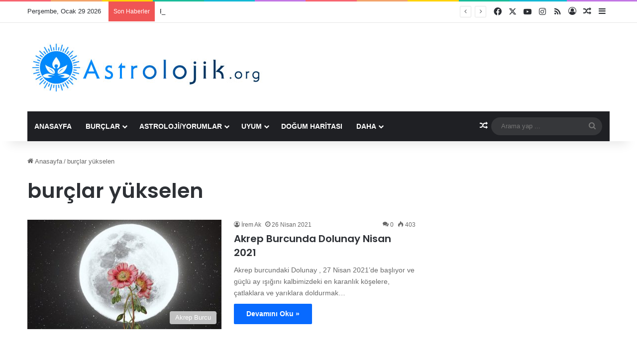

--- FILE ---
content_type: text/html; charset=UTF-8
request_url: https://astrolojik.org/tag/burclar-yukselen/
body_size: 23794
content:
<!DOCTYPE html>
<html lang="tr" class="" data-skin="light">
<head>
	<meta charset="UTF-8" />
	<link rel="profile" href="https://gmpg.org/xfn/11" />
	<title>burçlar yükselen &#8211; Astrolojik.org</title>

<meta http-equiv='x-dns-prefetch-control' content='on'>
<link rel='dns-prefetch' href='//cdnjs.cloudflare.com' />
<link rel='dns-prefetch' href='//ajax.googleapis.com' />
<link rel='dns-prefetch' href='//fonts.googleapis.com' />
<link rel='dns-prefetch' href='//fonts.gstatic.com' />
<link rel='dns-prefetch' href='//s.gravatar.com' />
<link rel='dns-prefetch' href='//www.google-analytics.com' />
<link rel='preload' as='script' href='https://ajax.googleapis.com/ajax/libs/webfont/1/webfont.js'>
<meta name='robots' content='max-image-preview:large' />
	<style>img:is([sizes="auto" i], [sizes^="auto," i]) { contain-intrinsic-size: 3000px 1500px }</style>
	<link rel="alternate" type="application/rss+xml" title="Astrolojik.org &raquo; akışı" href="https://astrolojik.org/feed/" />
<link rel="alternate" type="application/rss+xml" title="Astrolojik.org &raquo; yorum akışı" href="https://astrolojik.org/comments/feed/" />
<link rel="alternate" type="application/rss+xml" title="Astrolojik.org &raquo; burçlar yükselen etiket akışı" href="https://astrolojik.org/tag/burclar-yukselen/feed/" />

		<style type="text/css">
			:root{				
			--tie-preset-gradient-1: linear-gradient(135deg, rgba(6, 147, 227, 1) 0%, rgb(155, 81, 224) 100%);
			--tie-preset-gradient-2: linear-gradient(135deg, rgb(122, 220, 180) 0%, rgb(0, 208, 130) 100%);
			--tie-preset-gradient-3: linear-gradient(135deg, rgba(252, 185, 0, 1) 0%, rgba(255, 105, 0, 1) 100%);
			--tie-preset-gradient-4: linear-gradient(135deg, rgba(255, 105, 0, 1) 0%, rgb(207, 46, 46) 100%);
			--tie-preset-gradient-5: linear-gradient(135deg, rgb(238, 238, 238) 0%, rgb(169, 184, 195) 100%);
			--tie-preset-gradient-6: linear-gradient(135deg, rgb(74, 234, 220) 0%, rgb(151, 120, 209) 20%, rgb(207, 42, 186) 40%, rgb(238, 44, 130) 60%, rgb(251, 105, 98) 80%, rgb(254, 248, 76) 100%);
			--tie-preset-gradient-7: linear-gradient(135deg, rgb(255, 206, 236) 0%, rgb(152, 150, 240) 100%);
			--tie-preset-gradient-8: linear-gradient(135deg, rgb(254, 205, 165) 0%, rgb(254, 45, 45) 50%, rgb(107, 0, 62) 100%);
			--tie-preset-gradient-9: linear-gradient(135deg, rgb(255, 203, 112) 0%, rgb(199, 81, 192) 50%, rgb(65, 88, 208) 100%);
			--tie-preset-gradient-10: linear-gradient(135deg, rgb(255, 245, 203) 0%, rgb(182, 227, 212) 50%, rgb(51, 167, 181) 100%);
			--tie-preset-gradient-11: linear-gradient(135deg, rgb(202, 248, 128) 0%, rgb(113, 206, 126) 100%);
			--tie-preset-gradient-12: linear-gradient(135deg, rgb(2, 3, 129) 0%, rgb(40, 116, 252) 100%);
			--tie-preset-gradient-13: linear-gradient(135deg, #4D34FA, #ad34fa);
			--tie-preset-gradient-14: linear-gradient(135deg, #0057FF, #31B5FF);
			--tie-preset-gradient-15: linear-gradient(135deg, #FF007A, #FF81BD);
			--tie-preset-gradient-16: linear-gradient(135deg, #14111E, #4B4462);
			--tie-preset-gradient-17: linear-gradient(135deg, #F32758, #FFC581);

			
					--main-nav-background: #1f2024;
					--main-nav-secondry-background: rgba(0,0,0,0.2);
					--main-nav-primary-color: #0088ff;
					--main-nav-contrast-primary-color: #FFFFFF;
					--main-nav-text-color: #FFFFFF;
					--main-nav-secondry-text-color: rgba(225,255,255,0.5);
					--main-nav-main-border-color: rgba(255,255,255,0.07);
					--main-nav-secondry-border-color: rgba(255,255,255,0.04);
				
			}
		</style>
	<meta name="viewport" content="width=device-width, initial-scale=1.0" />		<!-- This site uses the Google Analytics by MonsterInsights plugin v9.11.1 - Using Analytics tracking - https://www.monsterinsights.com/ -->
		<!-- Note: MonsterInsights is not currently configured on this site. The site owner needs to authenticate with Google Analytics in the MonsterInsights settings panel. -->
					<!-- No tracking code set -->
				<!-- / Google Analytics by MonsterInsights -->
		<script type="text/javascript">
/* <![CDATA[ */
window._wpemojiSettings = {"baseUrl":"https:\/\/s.w.org\/images\/core\/emoji\/15.0.3\/72x72\/","ext":".png","svgUrl":"https:\/\/s.w.org\/images\/core\/emoji\/15.0.3\/svg\/","svgExt":".svg","source":{"concatemoji":"https:\/\/astrolojik.org\/wp-includes\/js\/wp-emoji-release.min.js?ver=6.7.4"}};
/*! This file is auto-generated */
!function(i,n){var o,s,e;function c(e){try{var t={supportTests:e,timestamp:(new Date).valueOf()};sessionStorage.setItem(o,JSON.stringify(t))}catch(e){}}function p(e,t,n){e.clearRect(0,0,e.canvas.width,e.canvas.height),e.fillText(t,0,0);var t=new Uint32Array(e.getImageData(0,0,e.canvas.width,e.canvas.height).data),r=(e.clearRect(0,0,e.canvas.width,e.canvas.height),e.fillText(n,0,0),new Uint32Array(e.getImageData(0,0,e.canvas.width,e.canvas.height).data));return t.every(function(e,t){return e===r[t]})}function u(e,t,n){switch(t){case"flag":return n(e,"\ud83c\udff3\ufe0f\u200d\u26a7\ufe0f","\ud83c\udff3\ufe0f\u200b\u26a7\ufe0f")?!1:!n(e,"\ud83c\uddfa\ud83c\uddf3","\ud83c\uddfa\u200b\ud83c\uddf3")&&!n(e,"\ud83c\udff4\udb40\udc67\udb40\udc62\udb40\udc65\udb40\udc6e\udb40\udc67\udb40\udc7f","\ud83c\udff4\u200b\udb40\udc67\u200b\udb40\udc62\u200b\udb40\udc65\u200b\udb40\udc6e\u200b\udb40\udc67\u200b\udb40\udc7f");case"emoji":return!n(e,"\ud83d\udc26\u200d\u2b1b","\ud83d\udc26\u200b\u2b1b")}return!1}function f(e,t,n){var r="undefined"!=typeof WorkerGlobalScope&&self instanceof WorkerGlobalScope?new OffscreenCanvas(300,150):i.createElement("canvas"),a=r.getContext("2d",{willReadFrequently:!0}),o=(a.textBaseline="top",a.font="600 32px Arial",{});return e.forEach(function(e){o[e]=t(a,e,n)}),o}function t(e){var t=i.createElement("script");t.src=e,t.defer=!0,i.head.appendChild(t)}"undefined"!=typeof Promise&&(o="wpEmojiSettingsSupports",s=["flag","emoji"],n.supports={everything:!0,everythingExceptFlag:!0},e=new Promise(function(e){i.addEventListener("DOMContentLoaded",e,{once:!0})}),new Promise(function(t){var n=function(){try{var e=JSON.parse(sessionStorage.getItem(o));if("object"==typeof e&&"number"==typeof e.timestamp&&(new Date).valueOf()<e.timestamp+604800&&"object"==typeof e.supportTests)return e.supportTests}catch(e){}return null}();if(!n){if("undefined"!=typeof Worker&&"undefined"!=typeof OffscreenCanvas&&"undefined"!=typeof URL&&URL.createObjectURL&&"undefined"!=typeof Blob)try{var e="postMessage("+f.toString()+"("+[JSON.stringify(s),u.toString(),p.toString()].join(",")+"));",r=new Blob([e],{type:"text/javascript"}),a=new Worker(URL.createObjectURL(r),{name:"wpTestEmojiSupports"});return void(a.onmessage=function(e){c(n=e.data),a.terminate(),t(n)})}catch(e){}c(n=f(s,u,p))}t(n)}).then(function(e){for(var t in e)n.supports[t]=e[t],n.supports.everything=n.supports.everything&&n.supports[t],"flag"!==t&&(n.supports.everythingExceptFlag=n.supports.everythingExceptFlag&&n.supports[t]);n.supports.everythingExceptFlag=n.supports.everythingExceptFlag&&!n.supports.flag,n.DOMReady=!1,n.readyCallback=function(){n.DOMReady=!0}}).then(function(){return e}).then(function(){var e;n.supports.everything||(n.readyCallback(),(e=n.source||{}).concatemoji?t(e.concatemoji):e.wpemoji&&e.twemoji&&(t(e.twemoji),t(e.wpemoji)))}))}((window,document),window._wpemojiSettings);
/* ]]> */
</script>
<style id='wp-emoji-styles-inline-css' type='text/css'>

	img.wp-smiley, img.emoji {
		display: inline !important;
		border: none !important;
		box-shadow: none !important;
		height: 1em !important;
		width: 1em !important;
		margin: 0 0.07em !important;
		vertical-align: -0.1em !important;
		background: none !important;
		padding: 0 !important;
	}
</style>
<style id='global-styles-inline-css' type='text/css'>
:root{--wp--preset--aspect-ratio--square: 1;--wp--preset--aspect-ratio--4-3: 4/3;--wp--preset--aspect-ratio--3-4: 3/4;--wp--preset--aspect-ratio--3-2: 3/2;--wp--preset--aspect-ratio--2-3: 2/3;--wp--preset--aspect-ratio--16-9: 16/9;--wp--preset--aspect-ratio--9-16: 9/16;--wp--preset--color--black: #000000;--wp--preset--color--cyan-bluish-gray: #abb8c3;--wp--preset--color--white: #ffffff;--wp--preset--color--pale-pink: #f78da7;--wp--preset--color--vivid-red: #cf2e2e;--wp--preset--color--luminous-vivid-orange: #ff6900;--wp--preset--color--luminous-vivid-amber: #fcb900;--wp--preset--color--light-green-cyan: #7bdcb5;--wp--preset--color--vivid-green-cyan: #00d084;--wp--preset--color--pale-cyan-blue: #8ed1fc;--wp--preset--color--vivid-cyan-blue: #0693e3;--wp--preset--color--vivid-purple: #9b51e0;--wp--preset--gradient--vivid-cyan-blue-to-vivid-purple: linear-gradient(135deg,rgba(6,147,227,1) 0%,rgb(155,81,224) 100%);--wp--preset--gradient--light-green-cyan-to-vivid-green-cyan: linear-gradient(135deg,rgb(122,220,180) 0%,rgb(0,208,130) 100%);--wp--preset--gradient--luminous-vivid-amber-to-luminous-vivid-orange: linear-gradient(135deg,rgba(252,185,0,1) 0%,rgba(255,105,0,1) 100%);--wp--preset--gradient--luminous-vivid-orange-to-vivid-red: linear-gradient(135deg,rgba(255,105,0,1) 0%,rgb(207,46,46) 100%);--wp--preset--gradient--very-light-gray-to-cyan-bluish-gray: linear-gradient(135deg,rgb(238,238,238) 0%,rgb(169,184,195) 100%);--wp--preset--gradient--cool-to-warm-spectrum: linear-gradient(135deg,rgb(74,234,220) 0%,rgb(151,120,209) 20%,rgb(207,42,186) 40%,rgb(238,44,130) 60%,rgb(251,105,98) 80%,rgb(254,248,76) 100%);--wp--preset--gradient--blush-light-purple: linear-gradient(135deg,rgb(255,206,236) 0%,rgb(152,150,240) 100%);--wp--preset--gradient--blush-bordeaux: linear-gradient(135deg,rgb(254,205,165) 0%,rgb(254,45,45) 50%,rgb(107,0,62) 100%);--wp--preset--gradient--luminous-dusk: linear-gradient(135deg,rgb(255,203,112) 0%,rgb(199,81,192) 50%,rgb(65,88,208) 100%);--wp--preset--gradient--pale-ocean: linear-gradient(135deg,rgb(255,245,203) 0%,rgb(182,227,212) 50%,rgb(51,167,181) 100%);--wp--preset--gradient--electric-grass: linear-gradient(135deg,rgb(202,248,128) 0%,rgb(113,206,126) 100%);--wp--preset--gradient--midnight: linear-gradient(135deg,rgb(2,3,129) 0%,rgb(40,116,252) 100%);--wp--preset--font-size--small: 13px;--wp--preset--font-size--medium: 20px;--wp--preset--font-size--large: 36px;--wp--preset--font-size--x-large: 42px;--wp--preset--spacing--20: 0.44rem;--wp--preset--spacing--30: 0.67rem;--wp--preset--spacing--40: 1rem;--wp--preset--spacing--50: 1.5rem;--wp--preset--spacing--60: 2.25rem;--wp--preset--spacing--70: 3.38rem;--wp--preset--spacing--80: 5.06rem;--wp--preset--shadow--natural: 6px 6px 9px rgba(0, 0, 0, 0.2);--wp--preset--shadow--deep: 12px 12px 50px rgba(0, 0, 0, 0.4);--wp--preset--shadow--sharp: 6px 6px 0px rgba(0, 0, 0, 0.2);--wp--preset--shadow--outlined: 6px 6px 0px -3px rgba(255, 255, 255, 1), 6px 6px rgba(0, 0, 0, 1);--wp--preset--shadow--crisp: 6px 6px 0px rgba(0, 0, 0, 1);}:where(.is-layout-flex){gap: 0.5em;}:where(.is-layout-grid){gap: 0.5em;}body .is-layout-flex{display: flex;}.is-layout-flex{flex-wrap: wrap;align-items: center;}.is-layout-flex > :is(*, div){margin: 0;}body .is-layout-grid{display: grid;}.is-layout-grid > :is(*, div){margin: 0;}:where(.wp-block-columns.is-layout-flex){gap: 2em;}:where(.wp-block-columns.is-layout-grid){gap: 2em;}:where(.wp-block-post-template.is-layout-flex){gap: 1.25em;}:where(.wp-block-post-template.is-layout-grid){gap: 1.25em;}.has-black-color{color: var(--wp--preset--color--black) !important;}.has-cyan-bluish-gray-color{color: var(--wp--preset--color--cyan-bluish-gray) !important;}.has-white-color{color: var(--wp--preset--color--white) !important;}.has-pale-pink-color{color: var(--wp--preset--color--pale-pink) !important;}.has-vivid-red-color{color: var(--wp--preset--color--vivid-red) !important;}.has-luminous-vivid-orange-color{color: var(--wp--preset--color--luminous-vivid-orange) !important;}.has-luminous-vivid-amber-color{color: var(--wp--preset--color--luminous-vivid-amber) !important;}.has-light-green-cyan-color{color: var(--wp--preset--color--light-green-cyan) !important;}.has-vivid-green-cyan-color{color: var(--wp--preset--color--vivid-green-cyan) !important;}.has-pale-cyan-blue-color{color: var(--wp--preset--color--pale-cyan-blue) !important;}.has-vivid-cyan-blue-color{color: var(--wp--preset--color--vivid-cyan-blue) !important;}.has-vivid-purple-color{color: var(--wp--preset--color--vivid-purple) !important;}.has-black-background-color{background-color: var(--wp--preset--color--black) !important;}.has-cyan-bluish-gray-background-color{background-color: var(--wp--preset--color--cyan-bluish-gray) !important;}.has-white-background-color{background-color: var(--wp--preset--color--white) !important;}.has-pale-pink-background-color{background-color: var(--wp--preset--color--pale-pink) !important;}.has-vivid-red-background-color{background-color: var(--wp--preset--color--vivid-red) !important;}.has-luminous-vivid-orange-background-color{background-color: var(--wp--preset--color--luminous-vivid-orange) !important;}.has-luminous-vivid-amber-background-color{background-color: var(--wp--preset--color--luminous-vivid-amber) !important;}.has-light-green-cyan-background-color{background-color: var(--wp--preset--color--light-green-cyan) !important;}.has-vivid-green-cyan-background-color{background-color: var(--wp--preset--color--vivid-green-cyan) !important;}.has-pale-cyan-blue-background-color{background-color: var(--wp--preset--color--pale-cyan-blue) !important;}.has-vivid-cyan-blue-background-color{background-color: var(--wp--preset--color--vivid-cyan-blue) !important;}.has-vivid-purple-background-color{background-color: var(--wp--preset--color--vivid-purple) !important;}.has-black-border-color{border-color: var(--wp--preset--color--black) !important;}.has-cyan-bluish-gray-border-color{border-color: var(--wp--preset--color--cyan-bluish-gray) !important;}.has-white-border-color{border-color: var(--wp--preset--color--white) !important;}.has-pale-pink-border-color{border-color: var(--wp--preset--color--pale-pink) !important;}.has-vivid-red-border-color{border-color: var(--wp--preset--color--vivid-red) !important;}.has-luminous-vivid-orange-border-color{border-color: var(--wp--preset--color--luminous-vivid-orange) !important;}.has-luminous-vivid-amber-border-color{border-color: var(--wp--preset--color--luminous-vivid-amber) !important;}.has-light-green-cyan-border-color{border-color: var(--wp--preset--color--light-green-cyan) !important;}.has-vivid-green-cyan-border-color{border-color: var(--wp--preset--color--vivid-green-cyan) !important;}.has-pale-cyan-blue-border-color{border-color: var(--wp--preset--color--pale-cyan-blue) !important;}.has-vivid-cyan-blue-border-color{border-color: var(--wp--preset--color--vivid-cyan-blue) !important;}.has-vivid-purple-border-color{border-color: var(--wp--preset--color--vivid-purple) !important;}.has-vivid-cyan-blue-to-vivid-purple-gradient-background{background: var(--wp--preset--gradient--vivid-cyan-blue-to-vivid-purple) !important;}.has-light-green-cyan-to-vivid-green-cyan-gradient-background{background: var(--wp--preset--gradient--light-green-cyan-to-vivid-green-cyan) !important;}.has-luminous-vivid-amber-to-luminous-vivid-orange-gradient-background{background: var(--wp--preset--gradient--luminous-vivid-amber-to-luminous-vivid-orange) !important;}.has-luminous-vivid-orange-to-vivid-red-gradient-background{background: var(--wp--preset--gradient--luminous-vivid-orange-to-vivid-red) !important;}.has-very-light-gray-to-cyan-bluish-gray-gradient-background{background: var(--wp--preset--gradient--very-light-gray-to-cyan-bluish-gray) !important;}.has-cool-to-warm-spectrum-gradient-background{background: var(--wp--preset--gradient--cool-to-warm-spectrum) !important;}.has-blush-light-purple-gradient-background{background: var(--wp--preset--gradient--blush-light-purple) !important;}.has-blush-bordeaux-gradient-background{background: var(--wp--preset--gradient--blush-bordeaux) !important;}.has-luminous-dusk-gradient-background{background: var(--wp--preset--gradient--luminous-dusk) !important;}.has-pale-ocean-gradient-background{background: var(--wp--preset--gradient--pale-ocean) !important;}.has-electric-grass-gradient-background{background: var(--wp--preset--gradient--electric-grass) !important;}.has-midnight-gradient-background{background: var(--wp--preset--gradient--midnight) !important;}.has-small-font-size{font-size: var(--wp--preset--font-size--small) !important;}.has-medium-font-size{font-size: var(--wp--preset--font-size--medium) !important;}.has-large-font-size{font-size: var(--wp--preset--font-size--large) !important;}.has-x-large-font-size{font-size: var(--wp--preset--font-size--x-large) !important;}
:where(.wp-block-post-template.is-layout-flex){gap: 1.25em;}:where(.wp-block-post-template.is-layout-grid){gap: 1.25em;}
:where(.wp-block-columns.is-layout-flex){gap: 2em;}:where(.wp-block-columns.is-layout-grid){gap: 2em;}
:root :where(.wp-block-pullquote){font-size: 1.5em;line-height: 1.6;}
</style>
<link rel='stylesheet' id='contact-form-7-css' href='https://astrolojik.org/wp-content/plugins/contact-form-7/includes/css/styles.css?ver=5.9.6' type='text/css' media='all' />
<link rel='stylesheet' id='magicanswers-style-css' href='https://astrolojik.org/wp-content/plugins/magic-answers/css/style.css?ver=6.7.4' type='text/css' media='all' />
<link rel='stylesheet' id='taqyeem-buttons-style-css' href='https://astrolojik.org/wp-content/plugins/taqyeem-buttons/assets/style.css?ver=6.7.4' type='text/css' media='all' />
<link rel='stylesheet' id='tie-css-base-css' href='https://astrolojik.org/wp-content/themes/jannah/assets/css/base.min.css?ver=7.0.6' type='text/css' media='all' />
<link rel='stylesheet' id='tie-css-styles-css' href='https://astrolojik.org/wp-content/themes/jannah/assets/css/style.min.css?ver=7.0.6' type='text/css' media='all' />
<link rel='stylesheet' id='tie-css-widgets-css' href='https://astrolojik.org/wp-content/themes/jannah/assets/css/widgets.min.css?ver=7.0.6' type='text/css' media='all' />
<link rel='stylesheet' id='tie-css-helpers-css' href='https://astrolojik.org/wp-content/themes/jannah/assets/css/helpers.min.css?ver=7.0.6' type='text/css' media='all' />
<link rel='stylesheet' id='tie-fontawesome5-css' href='https://astrolojik.org/wp-content/themes/jannah/assets/css/fontawesome.css?ver=7.0.6' type='text/css' media='all' />
<link rel='stylesheet' id='tie-css-ilightbox-css' href='https://astrolojik.org/wp-content/themes/jannah/assets/ilightbox/dark-skin/skin.css?ver=7.0.6' type='text/css' media='all' />
<link rel='stylesheet' id='taqyeem-styles-css' href='https://astrolojik.org/wp-content/themes/jannah/assets/css/plugins/taqyeem.min.css?ver=7.0.6' type='text/css' media='all' />
<style id='taqyeem-styles-inline-css' type='text/css'>
.wf-active .logo-text,.wf-active h1,.wf-active h2,.wf-active h3,.wf-active h4,.wf-active h5,.wf-active h6,.wf-active .the-subtitle{font-family: 'Poppins';}#main-nav .main-menu > ul > li > a{text-transform: uppercase;}#header-notification-bar{background: var( --tie-preset-gradient-13 );}#header-notification-bar{--tie-buttons-color: #FFFFFF;--tie-buttons-border-color: #FFFFFF;--tie-buttons-hover-color: #e1e1e1;--tie-buttons-hover-text: #000000;}#header-notification-bar{--tie-buttons-text: #000000;}.tie-cat-2,.tie-cat-item-2 > span{background-color:#e67e22 !important;color:#FFFFFF !important;}.tie-cat-2:after{border-top-color:#e67e22 !important;}.tie-cat-2:hover{background-color:#c86004 !important;}.tie-cat-2:hover:after{border-top-color:#c86004 !important;}.tie-cat-12,.tie-cat-item-12 > span{background-color:#2ecc71 !important;color:#FFFFFF !important;}.tie-cat-12:after{border-top-color:#2ecc71 !important;}.tie-cat-12:hover{background-color:#10ae53 !important;}.tie-cat-12:hover:after{border-top-color:#10ae53 !important;}.tie-cat-13,.tie-cat-item-13 > span{background-color:#2ecc71 !important;color:#FFFFFF !important;}.tie-cat-13:after{border-top-color:#2ecc71 !important;}.tie-cat-13:hover{background-color:#10ae53 !important;}.tie-cat-13:hover:after{border-top-color:#10ae53 !important;}.tie-cat-14,.tie-cat-item-14 > span{background-color:#e8321e !important;color:#FFFFFF !important;}.tie-cat-14:after{border-top-color:#e8321e !important;}.tie-cat-14:hover{background-color:#ca1400 !important;}.tie-cat-14:hover:after{border-top-color:#ca1400 !important;}.tie-cat-15,.tie-cat-item-15 > span{background-color:#795548 !important;color:#FFFFFF !important;}.tie-cat-15:after{border-top-color:#795548 !important;}.tie-cat-15:hover{background-color:#5b372a !important;}.tie-cat-15:hover:after{border-top-color:#5b372a !important;}.tie-cat-18,.tie-cat-item-18 > span{background-color:#4CAF50 !important;color:#FFFFFF !important;}.tie-cat-18:after{border-top-color:#4CAF50 !important;}.tie-cat-18:hover{background-color:#2e9132 !important;}.tie-cat-18:hover:after{border-top-color:#2e9132 !important;}.tie-cat-33,.tie-cat-item-33 > span{background-color:#5566aa !important;color:#FFFFFF !important;}.tie-cat-33:after{border-top-color:#5566aa !important;}.tie-cat-33:hover{background-color:#37488c !important;}.tie-cat-33:hover:after{border-top-color:#37488c !important;}.tie-cat-32,.tie-cat-item-32 > span{background-color:#c1c1c1 !important;color:#FFFFFF !important;}.tie-cat-32:after{border-top-color:#c1c1c1 !important;}.tie-cat-32:hover{background-color:#a3a3a3 !important;}.tie-cat-32:hover:after{border-top-color:#a3a3a3 !important;}.tie-cat-35,.tie-cat-item-35 > span{background-color:#37e5e5 !important;color:#FFFFFF !important;}.tie-cat-35:after{border-top-color:#37e5e5 !important;}.tie-cat-35:hover{background-color:#19c7c7 !important;}.tie-cat-35:hover:after{border-top-color:#19c7c7 !important;}.tie-cat-31,.tie-cat-item-31 > span{background-color:#ef950e !important;color:#FFFFFF !important;}.tie-cat-31:after{border-top-color:#ef950e !important;}.tie-cat-31:hover{background-color:#d17700 !important;}.tie-cat-31:hover:after{border-top-color:#d17700 !important;}.tie-cat-27,.tie-cat-item-27 > span{background-color:#faff05 !important;color:#000000 !important;}.tie-cat-27:after{border-top-color:#faff05 !important;}.tie-cat-27:hover{background-color:#dce100 !important;}.tie-cat-27:hover:after{border-top-color:#dce100 !important;}.tie-cat-28,.tie-cat-item-28 > span{background-color:#d11dbc !important;color:#FFFFFF !important;}.tie-cat-28:after{border-top-color:#d11dbc !important;}.tie-cat-28:hover{background-color:#b3009e !important;}.tie-cat-28:hover:after{border-top-color:#b3009e !important;}.tie-cat-30,.tie-cat-item-30 > span{background-color:#933db5 !important;color:#FFFFFF !important;}.tie-cat-30:after{border-top-color:#933db5 !important;}.tie-cat-30:hover{background-color:#751f97 !important;}.tie-cat-30:hover:after{border-top-color:#751f97 !important;}@media (max-width: 991px){.side-aside.dark-skin{background: #2f88d6;background: -webkit-linear-gradient(135deg,#5933a2,#2f88d6 );background: -moz-linear-gradient(135deg,#5933a2,#2f88d6 );background: -o-linear-gradient(135deg,#5933a2,#2f88d6 );background: linear-gradient(135deg,#2f88d6,#5933a2 );}}.tie-insta-header {margin-bottom: 15px;}.tie-insta-avatar a {width: 70px;height: 70px;display: block;position: relative;float: left;margin-right: 15px;margin-bottom: 15px;}.tie-insta-avatar a:before {content: "";position: absolute;width: calc(100% + 6px);height: calc(100% + 6px);left: -3px;top: -3px;border-radius: 50%;background: #d6249f;background: radial-gradient(circle at 30% 107%,#fdf497 0%,#fdf497 5%,#fd5949 45%,#d6249f 60%,#285AEB 90%);}.tie-insta-avatar a:after {position: absolute;content: "";width: calc(100% + 3px);height: calc(100% + 3px);left: -2px;top: -2px;border-radius: 50%;background: #fff;}.dark-skin .tie-insta-avatar a:after {background: #27292d;}.tie-insta-avatar img {border-radius: 50%;position: relative;z-index: 2;transition: all 0.25s;}.tie-insta-avatar img:hover {box-shadow: 0px 0px 15px 0 #6b54c6;}.tie-insta-info {font-size: 1.3em;font-weight: bold;margin-bottom: 5px;}
</style>
<script type="text/javascript" src="https://astrolojik.org/wp-includes/js/jquery/jquery.min.js?ver=3.7.1" id="jquery-core-js"></script>
<script type="text/javascript" src="https://astrolojik.org/wp-includes/js/jquery/jquery-migrate.min.js?ver=3.4.1" id="jquery-migrate-js"></script>
<link rel="https://api.w.org/" href="https://astrolojik.org/wp-json/" /><link rel="alternate" title="JSON" type="application/json" href="https://astrolojik.org/wp-json/wp/v2/tags/511" /><link rel="EditURI" type="application/rsd+xml" title="RSD" href="https://astrolojik.org/xmlrpc.php?rsd" />
<meta name="generator" content="WordPress 6.7.4" />
<style type="text/css">
.feedzy-rss-link-icon:after {
	content: url("https://astrolojik.org/wp-content/plugins/feedzy-rss-feeds/img/external-link.png");
	margin-left: 3px;
}
</style>
		<script type='text/javascript'>
/* <![CDATA[ */
var taqyeem = {"ajaxurl":"https://astrolojik.org/wp-admin/admin-ajax.php" , "your_rating":"Your Rating:"};
/* ]]> */
</script>

<meta http-equiv="X-UA-Compatible" content="IE=edge"><!-- Global site tag (gtag.js) - Google Analytics -->
<script async src="https://www.googletagmanager.com/gtag/js?id=UA-3602545-2"></script>
<script>
  window.dataLayer = window.dataLayer || [];
  function gtag(){dataLayer.push(arguments);}
  gtag('js', new Date());

  gtag('config', 'UA-3602545-2');
</script>

<script async src="https://pagead2.googlesyndication.com/pagead/js/adsbygoogle.js?client=ca-pub-9513730832247567"crossorigin="anonymous"></script>

<!-- Bu URL için kullanılabilir bir amphtml sürümü yok. --><link rel="icon" href="https://astrolojik.org/wp-content/uploads/2020/02/logofav.ico" sizes="32x32" />
<link rel="icon" href="https://astrolojik.org/wp-content/uploads/2020/02/logofav.ico" sizes="192x192" />
<link rel="apple-touch-icon" href="https://astrolojik.org/wp-content/uploads/2020/02/logofav.ico" />
<meta name="msapplication-TileImage" content="https://astrolojik.org/wp-content/uploads/2020/02/logofav.ico" />
</head>

<body data-rsssl=1 id="tie-body" class="archive tag tag-burclar-yukselen tag-511 tie-no-js wrapper-has-shadow block-head-1 magazine2 is-thumb-overlay-disabled is-desktop is-header-layout-3 sidebar-right has-sidebar hide_share_post_top hide_share_post_bottom">



<div class="background-overlay">

	<div id="tie-container" class="site tie-container">

		
		<div id="tie-wrapper">

			<div class="rainbow-line"></div>
<header id="theme-header" class="theme-header header-layout-3 main-nav-dark main-nav-default-dark main-nav-below main-nav-boxed no-stream-item top-nav-active top-nav-light top-nav-default-light top-nav-above has-shadow has-normal-width-logo mobile-header-default">
	
<nav id="top-nav"  class="has-date-breaking-components top-nav header-nav has-breaking-news" aria-label="İkincil Menü">
	<div class="container">
		<div class="topbar-wrapper">

			
					<div class="topbar-today-date">
						Perşembe, Ocak 29 2026					</div>
					
			<div class="tie-alignleft">
				
<div class="breaking controls-is-active">

	<span class="breaking-title">
		<span class="tie-icon-bolt breaking-icon" aria-hidden="true"></span>
		<span class="breaking-title-text">Son Haberler</span>
	</span>

	<ul id="breaking-news-in-header" class="breaking-news" data-type="reveal" data-arrows="true">

		
							<li class="news-item">
								<a href="https://astrolojik.org/burclara-gore-doktorlarin-hayat-kurtaran-onerileri/">Burçlara Göre Doktorların Hayat Kurtaran Önerileri</a>
							</li>

							
							<li class="news-item">
								<a href="https://astrolojik.org/burclara-gore-masalsi-evlilik-torenleri/">Burçlara Göre Masalsı Evlilik Törenleri</a>
							</li>

							
							<li class="news-item">
								<a href="https://astrolojik.org/burclarin-comertlik-alanlari-hangi-burc-ne-konuda-comert/">Burçların Cömertlik Alanları: Hangi Burç Ne Konuda Cömert?</a>
							</li>

							
							<li class="news-item">
								<a href="https://astrolojik.org/sosyal-medyada-imla-duzelten-burclar-gozunden-kacmaz/">Sosyal Medyada İmla Düzelten Burçlar: Gözünden Kaçmaz!</a>
							</li>

							
							<li class="news-item">
								<a href="https://astrolojik.org/uzun-yola-cikacaklar-icin-dev-hizmet-en-iyi-yol-arkadasi-olacak-burclari-acikliyoruz/">Uzun Yola Çıkacaklar için Dev Hizmet! En İyi Yol Arkadaşı Olacak Burçları Açıklıyoruz!</a>
							</li>

							
							<li class="news-item">
								<a href="https://astrolojik.org/burclarin-yaslaninca-fark-ettigi-pismanliklar/">Burçların Yaşlanınca Fark Ettiği Pişmanlıklar</a>
							</li>

							
							<li class="news-item">
								<a href="https://astrolojik.org/astroloji-tutkunlarina-ozel-burclarin-sasirtici-ozellikleri/">Astroloji Tutkunlarına Özel: Burçların Şaşırtıcı Özellikleri!</a>
							</li>

							
							<li class="news-item">
								<a href="https://astrolojik.org/burclarin-karizmatik-yonleri-her-burcun-cekiciligi/">Burçların Karizmatik Yönleri: Her Burcun Çekiciliği</a>
							</li>

							
							<li class="news-item">
								<a href="https://astrolojik.org/akrep-burcunun-gunluk-hayatta-karsilastigi-4-tuhaf-durum/">Akrep Burcunun Günlük Hayatta Karşılaştığı 4 Tuhaf Durum</a>
							</li>

							
							<li class="news-item">
								<a href="https://astrolojik.org/sabahlari-zor-uyanan-burclar-ve-nedenleri-astrolojik-bir-bakis/">Sabahları Zor Uyanan Burçlar ve Nedenleri: Astrolojik Bir Bakış</a>
							</li>

							
	</ul>
</div><!-- #breaking /-->
			</div><!-- .tie-alignleft /-->

			<div class="tie-alignright">
				<ul class="components"> <li class="social-icons-item"><a class="social-link facebook-social-icon" rel="external noopener nofollow" target="_blank" href="#"><span class="tie-social-icon tie-icon-facebook"></span><span class="screen-reader-text">Facebook</span></a></li><li class="social-icons-item"><a class="social-link twitter-social-icon" rel="external noopener nofollow" target="_blank" href="https://twitter.com/astrolojik_org"><span class="tie-social-icon tie-icon-twitter"></span><span class="screen-reader-text">X</span></a></li><li class="social-icons-item"><a class="social-link youtube-social-icon" rel="external noopener nofollow" target="_blank" href="#"><span class="tie-social-icon tie-icon-youtube"></span><span class="screen-reader-text">YouTube</span></a></li><li class="social-icons-item"><a class="social-link instagram-social-icon" rel="external noopener nofollow" target="_blank" href="https://www.instagram.com/astrolojik_org/"><span class="tie-social-icon tie-icon-instagram"></span><span class="screen-reader-text">Instagram</span></a></li><li class="social-icons-item"><a class="social-link rss-social-icon" rel="external noopener nofollow" target="_blank" href="https://astrolojik.org/feed/"><span class="tie-social-icon tie-icon-feed"></span><span class="screen-reader-text">RSS</span></a></li> 
	
		<li class=" popup-login-icon menu-item custom-menu-link">
			<a href="#" class="lgoin-btn tie-popup-trigger">
				<span class="tie-icon-author" aria-hidden="true"></span>
				<span class="screen-reader-text">Kayıt Ol</span>			</a>
		</li>

				<li class="random-post-icon menu-item custom-menu-link">
		<a href="/tag/burclar-yukselen/?random-post=1" class="random-post" title="Rastgele Makale" rel="nofollow">
			<span class="tie-icon-random" aria-hidden="true"></span>
			<span class="screen-reader-text">Rastgele Makale</span>
		</a>
	</li>
		<li class="side-aside-nav-icon menu-item custom-menu-link">
		<a href="#">
			<span class="tie-icon-navicon" aria-hidden="true"></span>
			<span class="screen-reader-text">Kenar Bölmesi</span>
		</a>
	</li>
	</ul><!-- Components -->			</div><!-- .tie-alignright /-->

		</div><!-- .topbar-wrapper /-->
	</div><!-- .container /-->
</nav><!-- #top-nav /-->

<div class="container header-container">
	<div class="tie-row logo-row">

		
		<div class="logo-wrapper">
			<div class="tie-col-md-4 logo-container clearfix">
				<div id="mobile-header-components-area_1" class="mobile-header-components"><ul class="components"><li class="mobile-component_menu custom-menu-link"><a href="#" id="mobile-menu-icon" class=""><span class="tie-mobile-menu-icon nav-icon is-layout-1"></span><span class="screen-reader-text">Menü</span></a></li></ul></div>
		<div id="logo" class="image-logo" >

			
			<a title="Astrolojik.org" href="https://astrolojik.org/">
				
				<picture class="tie-logo-default tie-logo-picture">
					
					<source class="tie-logo-source-default tie-logo-source" srcset="https://astrolojik.org/wp-content/uploads/2021/08/logo-3.jpg">
					<img class="tie-logo-img-default tie-logo-img" src="https://astrolojik.org/wp-content/uploads/2021/08/logo-3.jpg" alt="Astrolojik.org" width="599" height="98" style="max-height:98px; width: auto;" />
				</picture>
						</a>

			
		</div><!-- #logo /-->

					</div><!-- .tie-col /-->
		</div><!-- .logo-wrapper /-->

		
	</div><!-- .tie-row /-->
</div><!-- .container /-->

<div class="main-nav-wrapper">
	<nav id="main-nav" data-skin="search-in-main-nav" class="main-nav header-nav live-search-parent menu-style-default menu-style-solid-bg"  aria-label="Birincil Menü">
		<div class="container">

			<div class="main-menu-wrapper">

				
				<div id="menu-components-wrap">

					
					<div class="main-menu main-menu-wrap">
						<div id="main-nav-menu" class="main-menu header-menu"><ul id="menu-tielabs-main-menu" class="menu"><li id="menu-item-978" class="menu-item menu-item-type-custom menu-item-object-custom menu-item-home menu-item-978"><a href="https://astrolojik.org/">Anasayfa</a></li>
<li id="menu-item-1034" class="menu-item menu-item-type-custom menu-item-object-custom menu-item-has-children menu-item-1034"><a href="#">Burçlar</a>
<ul class="sub-menu menu-sub-content">
	<li id="menu-item-1028" class="menu-item menu-item-type-taxonomy menu-item-object-category menu-item-1028"><a href="https://astrolojik.org/category/burclar/koc-burcu/">Koç Burcu</a></li>
	<li id="menu-item-1029" class="menu-item menu-item-type-taxonomy menu-item-object-category menu-item-1029"><a href="https://astrolojik.org/category/burclar/boga-burcu/">Boğa Burcu</a></li>
	<li id="menu-item-1126" class="menu-item menu-item-type-taxonomy menu-item-object-category menu-item-1126"><a href="https://astrolojik.org/category/burclar/ikizler-burcu/">İkizler Burcu</a></li>
	<li id="menu-item-1130" class="menu-item menu-item-type-taxonomy menu-item-object-category menu-item-1130"><a href="https://astrolojik.org/category/burclar/yengec-burcu/">Yengeç Burcu</a></li>
	<li id="menu-item-1123" class="menu-item menu-item-type-taxonomy menu-item-object-category menu-item-1123"><a href="https://astrolojik.org/category/burclar/aslan-burcu/">Aslan Burcu</a></li>
	<li id="menu-item-1125" class="menu-item menu-item-type-taxonomy menu-item-object-category menu-item-1125"><a href="https://astrolojik.org/category/burclar/basak-burcu/">Başak Burcu</a></li>
	<li id="menu-item-1129" class="menu-item menu-item-type-taxonomy menu-item-object-category menu-item-1129"><a href="https://astrolojik.org/category/burclar/terazi-burcu/">Terazi Burcu</a></li>
	<li id="menu-item-1122" class="menu-item menu-item-type-taxonomy menu-item-object-category menu-item-1122"><a href="https://astrolojik.org/category/burclar/akrep-burcu/">Akrep Burcu</a></li>
	<li id="menu-item-1024" class="menu-item menu-item-type-taxonomy menu-item-object-category menu-item-1024"><a href="https://astrolojik.org/category/burclar/yay-burcu/">Yay Burcu</a></li>
	<li id="menu-item-1128" class="menu-item menu-item-type-taxonomy menu-item-object-category menu-item-1128"><a href="https://astrolojik.org/category/burclar/oglak-burcu/">Oğlak Burcu</a></li>
	<li id="menu-item-1127" class="menu-item menu-item-type-taxonomy menu-item-object-category menu-item-1127"><a href="https://astrolojik.org/category/burclar/kova-burcu/">Kova Burcu</a></li>
	<li id="menu-item-1124" class="menu-item menu-item-type-taxonomy menu-item-object-category menu-item-1124"><a href="https://astrolojik.org/category/burclar/balik-burcu/">Balık Burcu</a></li>
</ul>
</li>
<li id="menu-item-3904" class="menu-item menu-item-type-custom menu-item-object-custom menu-item-has-children menu-item-3904"><a href="#">Astroloji/Yorumlar</a>
<ul class="sub-menu menu-sub-content">
	<li id="menu-item-4021" class="menu-item menu-item-type-post_type menu-item-object-post menu-item-4021"><a href="https://astrolojik.org/gunluk-burc-yorumlari/">Günlük Burç Yorumları</a></li>
	<li id="menu-item-3907" class="menu-item menu-item-type-post_type menu-item-object-post menu-item-3907"><a href="https://astrolojik.org/haftalik-burc-yorumlari/">Haftalık Burç Yorumları</a></li>
	<li id="menu-item-3906" class="menu-item menu-item-type-post_type menu-item-object-post menu-item-3906"><a href="https://astrolojik.org/aylik-burc-yorumlari/">Aylık Burç Yorumları</a></li>
	<li id="menu-item-3905" class="menu-item menu-item-type-post_type menu-item-object-post menu-item-3905"><a href="https://astrolojik.org/yillik-burc-yorumlari/">Yıllık Burç Yorumları</a></li>
	<li id="menu-item-3918" class="menu-item menu-item-type-custom menu-item-object-custom menu-item-has-children menu-item-3918"><a href="#">Burçlar</a>
	<ul class="sub-menu menu-sub-content">
		<li id="menu-item-3929" class="menu-item menu-item-type-post_type menu-item-object-post menu-item-3929"><a href="https://astrolojik.org/koc-burcu/">Koç Burcu</a></li>
		<li id="menu-item-3930" class="menu-item menu-item-type-post_type menu-item-object-post menu-item-3930"><a href="https://astrolojik.org/boga-burcu/">Boğa Burcu</a></li>
		<li id="menu-item-3928" class="menu-item menu-item-type-post_type menu-item-object-post menu-item-3928"><a href="https://astrolojik.org/ikizler-burcu/">İkizler Burcu</a></li>
		<li id="menu-item-3927" class="menu-item menu-item-type-post_type menu-item-object-post menu-item-3927"><a href="https://astrolojik.org/yengec-burcu/">Yengeç Burcu</a></li>
		<li id="menu-item-3926" class="menu-item menu-item-type-post_type menu-item-object-post menu-item-3926"><a href="https://astrolojik.org/aslan-burcu/">Aslan Burcu</a></li>
		<li id="menu-item-3925" class="menu-item menu-item-type-post_type menu-item-object-post menu-item-3925"><a href="https://astrolojik.org/basak-burcu/">Başak Burcu</a></li>
		<li id="menu-item-3924" class="menu-item menu-item-type-post_type menu-item-object-post menu-item-3924"><a href="https://astrolojik.org/terazi-burcu/">Terazi Burcu</a></li>
		<li id="menu-item-3923" class="menu-item menu-item-type-post_type menu-item-object-post menu-item-3923"><a href="https://astrolojik.org/akrep-burcu/">Akrep Burcu</a></li>
		<li id="menu-item-3922" class="menu-item menu-item-type-post_type menu-item-object-post menu-item-3922"><a href="https://astrolojik.org/yay-burcu/">Yay Burcu</a></li>
		<li id="menu-item-3921" class="menu-item menu-item-type-post_type menu-item-object-post menu-item-3921"><a href="https://astrolojik.org/oglak-burcu/">Oğlak Burcu</a></li>
		<li id="menu-item-3920" class="menu-item menu-item-type-post_type menu-item-object-post menu-item-3920"><a href="https://astrolojik.org/kova-burcu/">Kova Burcu</a></li>
		<li id="menu-item-3919" class="menu-item menu-item-type-post_type menu-item-object-post menu-item-3919"><a href="https://astrolojik.org/balik-burcu/">Balık Burcu</a></li>
	</ul>
</li>
	<li id="menu-item-3936" class="menu-item menu-item-type-post_type menu-item-object-page menu-item-3936"><a href="https://astrolojik.org/gezegenler/">Gezegenler</a></li>
	<li id="menu-item-1051" class="menu-item menu-item-type-post_type menu-item-object-page menu-item-1051"><a href="https://astrolojik.org/astrolojik-evler/">Astrolojik Evler</a></li>
	<li id="menu-item-1057" class="menu-item menu-item-type-post_type menu-item-object-page menu-item-1057"><a href="https://astrolojik.org/cin-burcu/">Çin Burcu</a></li>
</ul>
</li>
<li id="menu-item-4040" class="menu-item menu-item-type-custom menu-item-object-custom menu-item-has-children menu-item-4040"><a href="#">Uyum</a>
<ul class="sub-menu menu-sub-content">
	<li id="menu-item-3934" class="menu-item menu-item-type-post_type menu-item-object-post menu-item-3934"><a href="https://astrolojik.org/burc-ozellikleri/">Burç Özellikleri</a></li>
	<li id="menu-item-3933" class="menu-item menu-item-type-post_type menu-item-object-post menu-item-3933"><a href="https://astrolojik.org/burc-uyumu/">Burç Uyumu</a></li>
	<li id="menu-item-1066" class="menu-item menu-item-type-post_type menu-item-object-page menu-item-1066"><a href="https://astrolojik.org/ask-uyumlulugu/">Aşk Uyumluluğu</a></li>
	<li id="menu-item-1065" class="menu-item menu-item-type-post_type menu-item-object-page menu-item-1065"><a href="https://astrolojik.org/kariyer-uyumlulugu/">Kariyer Uyumluluğu</a></li>
	<li id="menu-item-1064" class="menu-item menu-item-type-post_type menu-item-object-page menu-item-1064"><a href="https://astrolojik.org/evcil-hayvan-uyumlulugu/">Evcil Hayvan Uyumluluğu</a></li>
</ul>
</li>
<li id="menu-item-1054" class="menu-item menu-item-type-post_type menu-item-object-page menu-item-1054"><a href="https://astrolojik.org/dogum-haritasi/">Doğum Haritası</a></li>
<li id="menu-item-988" class="menu-item menu-item-type-custom menu-item-object-custom menu-item-has-children menu-item-988 mega-menu mega-links mega-links-3col "><a href="#">Daha</a>
<div class="mega-menu-block menu-sub-content"  >

<ul class="sub-menu-columns">
	<li id="menu-item-3156" class="menu-item menu-item-type-post_type menu-item-object-page menu-item-3156 mega-link-column "><a class="mega-links-head"  href="https://astrolojik.org/sihirli-top/">Sihirli Top</a></li>
	<li id="menu-item-3255" class="menu-item menu-item-type-post_type menu-item-object-page menu-item-3255 mega-link-column "><a class="mega-links-head"  href="https://astrolojik.org/kahve-fali/">Kahve Falı</a></li>
	<li id="menu-item-1032" class="menu-item menu-item-type-post_type menu-item-object-page menu-item-1032 mega-link-column "><a class="mega-links-head"  href="https://astrolojik.org/cakra/">Çakra</a></li>
	<li id="menu-item-1037" class="menu-item menu-item-type-post_type menu-item-object-page menu-item-1037 mega-link-column "><a class="mega-links-head"  href="https://astrolojik.org/numeroloji/">Nümeroloji</a></li>
	<li id="menu-item-1079" class="menu-item menu-item-type-post_type menu-item-object-page menu-item-1079 mega-link-column "><a class="mega-links-head"  href="https://astrolojik.org/el-fali/">El Falı</a></li>
	<li id="menu-item-1081" class="menu-item menu-item-type-post_type menu-item-object-page menu-item-1081 mega-link-column "><a class="mega-links-head"  href="https://astrolojik.org/kristaller/">Kristaller</a></li>
	<li id="menu-item-1077" class="menu-item menu-item-type-post_type menu-item-object-page menu-item-1077 mega-link-column "><a class="mega-links-head"  href="https://astrolojik.org/pandul-sarkac/">Pandül/Sarkaç</a></li>
	<li id="menu-item-1078" class="menu-item menu-item-type-post_type menu-item-object-page menu-item-1078 mega-link-column "><a class="mega-links-head"  href="https://astrolojik.org/ruya-yorumu/">Rüya Yorumu</a></li>
	<li id="menu-item-1080" class="menu-item menu-item-type-post_type menu-item-object-page menu-item-1080 mega-link-column "><a class="mega-links-head"  href="https://astrolojik.org/para-ve-zenginlik/">Para ve Zenginlik</a></li>
</ul>

</div><!-- .mega-menu-block --> 
</li>
</ul></div>					</div><!-- .main-menu /-->

					<ul class="components">	<li class="random-post-icon menu-item custom-menu-link">
		<a href="/tag/burclar-yukselen/?random-post=1" class="random-post" title="Rastgele Makale" rel="nofollow">
			<span class="tie-icon-random" aria-hidden="true"></span>
			<span class="screen-reader-text">Rastgele Makale</span>
		</a>
	</li>
				<li class="search-bar menu-item custom-menu-link" aria-label="Ara">
				<form method="get" id="search" action="https://astrolojik.org/">
					<input id="search-input" class="is-ajax-search"  inputmode="search" type="text" name="s" title="Arama yap ..." placeholder="Arama yap ..." />
					<button id="search-submit" type="submit">
						<span class="tie-icon-search tie-search-icon" aria-hidden="true"></span>
						<span class="screen-reader-text">Arama yap ...</span>
					</button>
				</form>
			</li>
			</ul><!-- Components -->
				</div><!-- #menu-components-wrap /-->
			</div><!-- .main-menu-wrapper /-->
		</div><!-- .container /-->

			</nav><!-- #main-nav /-->
</div><!-- .main-nav-wrapper /-->

</header>

<div id="content" class="site-content container"><div id="main-content-row" class="tie-row main-content-row">
	<div class="main-content tie-col-md-8 tie-col-xs-12" role="main">

		

			<header id="tag-title-section" class="entry-header-outer container-wrapper archive-title-wrapper">
				<nav id="breadcrumb"><a href="https://astrolojik.org/"><span class="tie-icon-home" aria-hidden="true"></span> Anasayfa</a><em class="delimiter">/</em><span class="current">burçlar yükselen</span></nav><script type="application/ld+json">{"@context":"http:\/\/schema.org","@type":"BreadcrumbList","@id":"#Breadcrumb","itemListElement":[{"@type":"ListItem","position":1,"item":{"name":"Anasayfa","@id":"https:\/\/astrolojik.org\/"}}]}</script><h1 class="page-title">burçlar yükselen</h1>			</header><!-- .entry-header-outer /-->

			
		<div class="mag-box wide-post-box">
			<div class="container-wrapper">
				<div class="mag-box-container clearfix">
					<ul id="posts-container" data-layout="default" data-settings="{'uncropped_image':'jannah-image-post','category_meta':true,'post_meta':true,'excerpt':'true','excerpt_length':'20','read_more':'true','read_more_text':false,'media_overlay':true,'title_length':0,'is_full':false,'is_category':false}" class="posts-items">
<li class="post-item  post-4208 post type-post status-publish format-standard has-post-thumbnail category-akrep-burcu category-astrolojik-danismanlik tag-burclar-2021 tag-burclar-gunluk-yorumu tag-burclar-ingilizcesi tag-burclar-tarihleri tag-burclar-test tag-burclar-ve-ozellikleri tag-burclar-yukselen tag-burclara-gore-her-sey tag-burclara-gore-testler tag-burclarin-aylari tag-dolunay-ritueli tie-standard">

	
			<a aria-label="Akrep Burcunda Dolunay Nisan 2021" href="https://astrolojik.org/akrep-burcunda-dolunay-nisan-2021/" class="post-thumb"><span class="post-cat-wrap"><span class="post-cat tie-cat-32">Akrep Burcu</span></span><img width="390" height="220" src="https://astrolojik.org/wp-content/uploads/2021/04/akrep-dolunayi-nisan-2021-390x220.jpg" class="attachment-jannah-image-large size-jannah-image-large wp-post-image" alt="" decoding="async" fetchpriority="high" /></a>
	<div class="post-details">

		<div class="post-meta clearfix"><span class="author-meta single-author no-avatars"><span class="meta-item meta-author-wrapper meta-author-2"><span class="meta-author"><a href="https://astrolojik.org/author/iremak/" class="author-name tie-icon" title="İrem Ak">İrem Ak</a></span></span></span><span class="date meta-item tie-icon">26 Nisan 2021</span><div class="tie-alignright"><span class="meta-comment tie-icon meta-item fa-before">0</span><span class="meta-views meta-item "><span class="tie-icon-fire" aria-hidden="true"></span> 403 </span></div></div><!-- .post-meta -->
		<h2 class="post-title"><a href="https://astrolojik.org/akrep-burcunda-dolunay-nisan-2021/">Akrep Burcunda Dolunay Nisan 2021</a></h2>

						<p class="post-excerpt">Akrep burcundaki Dolunay , 27 Nisan 2021&#8217;de başlıyor ve güçlü ay ışığını kalbimizdeki en karanlık köşelere, çatlaklara ve yarıklara doldurmak&hellip;</p>
				<a class="more-link button" href="https://astrolojik.org/akrep-burcunda-dolunay-nisan-2021/">Devamını Oku &raquo;</a>	</div>
</li>

					</ul><!-- #posts-container /-->
					<div class="clearfix"></div>
				</div><!-- .mag-box-container /-->
			</div><!-- .container-wrapper /-->
		</div><!-- .mag-box /-->
	
	</div><!-- .main-content /-->


	<aside class="sidebar tie-col-md-4 tie-col-xs-12 normal-side" aria-label="Birincil Kenar Çubuğu">
		<div class="theiaStickySidebar">
			<div id="block-3" class="container-wrapper widget widget_block"><p><script async="" src="https://pagead2.googlesyndication.com/pagead/js/adsbygoogle.js?client=ca-pub-9513730832247567" crossorigin="anonymous"></script><br>
<!-- Görüntülü3 --><br>
<ins class="adsbygoogle" style="display:inline-block;width:300px;height:600px" data-ad-client="ca-pub-9513730832247567" data-ad-slot="2040179401"></ins><br>
<script><br />
     (adsbygoogle = window.adsbygoogle || []).push({});<br />
</script></p><div class="clearfix"></div></div><!-- .widget /-->
			<div id="widget_tabs-1" class="container-wrapper tabs-container-wrapper tabs-container-2">
				<div class="widget tabs-widget">
					<div class="widget-container">
						<div class="tabs-widget">
							<div class="tabs-wrapper">

								<ul class="tabs">
									<li><a href="#widget_tabs-1-popular">Popüler</a></li><li><a href="#widget_tabs-1-recent">Son Eklenen</a></li>								</ul><!-- ul.tabs-menu /-->

								
											<div id="widget_tabs-1-popular" class="tab-content tab-content-popular">
												<ul class="tab-content-elements">
													
<li class="widget-single-post-item widget-post-list tie-standard">

			<div class="post-widget-thumbnail">

			
			<a aria-label="Yengeç&#8217;te Venüs &#8211; Duygusal Empati" href="https://astrolojik.org/yengecte-venus-duygusal-empati/" class="post-thumb"><img width="220" height="150" src="https://astrolojik.org/wp-content/uploads/2020/08/yengecte-venus-duygusal-empati-220x150.jpg" class="attachment-jannah-image-small size-jannah-image-small tie-small-image wp-post-image" alt="" decoding="async" loading="lazy" /></a>		</div><!-- post-alignleft /-->
	
	<div class="post-widget-body ">
		<a class="post-title the-subtitle" href="https://astrolojik.org/yengecte-venus-duygusal-empati/">Yengeç&#8217;te Venüs &#8211; Duygusal Empati</a>

		<div class="post-meta">
			<span class="date meta-item tie-icon">8 Ağustos 2020</span>		</div>
	</div>
</li>

<li class="widget-single-post-item widget-post-list tie-standard">

			<div class="post-widget-thumbnail">

			
			<a aria-label="11 Temmuz – 17 Temmuz 2022 Haftalık Burç Yorumları" href="https://astrolojik.org/11-temmuz-17-temmuz-2022-haftalik-burc-yorumlari/" class="post-thumb"><img width="220" height="150" src="https://astrolojik.org/wp-content/uploads/2022/07/11-temmuz-17-temmuz-2022-haftalik-burc-yorumlari-220x150.jpg" class="attachment-jannah-image-small size-jannah-image-small tie-small-image wp-post-image" alt="" decoding="async" loading="lazy" /></a>		</div><!-- post-alignleft /-->
	
	<div class="post-widget-body ">
		<a class="post-title the-subtitle" href="https://astrolojik.org/11-temmuz-17-temmuz-2022-haftalik-burc-yorumlari/">11 Temmuz – 17 Temmuz 2022 Haftalık Burç Yorumları</a>

		<div class="post-meta">
			<span class="date meta-item tie-icon">13 Temmuz 2022</span>		</div>
	</div>
</li>

<li class="widget-single-post-item widget-post-list tie-standard">

			<div class="post-widget-thumbnail">

			
			<a aria-label="Yükselen Burç Uyumu 2021! Yükselen Burç Analizi Nasıl Yapılır?" href="https://astrolojik.org/yukselen-burc-uyumu-2021-yukselen-burc-analizi-nasil-yapilir/" class="post-thumb"><img width="220" height="150" src="https://astrolojik.org/wp-content/uploads/2021/10/yukselen-burc-uyumu-2021-yukselen-burc-analizi-nasil-yapilir-220x150.jpg" class="attachment-jannah-image-small size-jannah-image-small tie-small-image wp-post-image" alt="Yükselen Burç Uyumu" decoding="async" loading="lazy" /></a>		</div><!-- post-alignleft /-->
	
	<div class="post-widget-body ">
		<a class="post-title the-subtitle" href="https://astrolojik.org/yukselen-burc-uyumu-2021-yukselen-burc-analizi-nasil-yapilir/">Yükselen Burç Uyumu 2021! Yükselen Burç Analizi Nasıl Yapılır?</a>

		<div class="post-meta">
			<span class="date meta-item tie-icon">13 Ekim 2021</span>		</div>
	</div>
</li>

<li class="widget-single-post-item widget-post-list tie-standard">

			<div class="post-widget-thumbnail">

			
			<a aria-label="Günlük Burç Yorumları" href="https://astrolojik.org/gunluk-burc-yorumlari/" class="post-thumb"><img width="220" height="150" src="https://astrolojik.org/wp-content/uploads/2020/03/saturn-kova-burcunda-220x150.jpg" class="attachment-jannah-image-small size-jannah-image-small tie-small-image wp-post-image" alt="" decoding="async" loading="lazy" /></a>		</div><!-- post-alignleft /-->
	
	<div class="post-widget-body ">
		<a class="post-title the-subtitle" href="https://astrolojik.org/gunluk-burc-yorumlari/">Günlük Burç Yorumları</a>

		<div class="post-meta">
			<span class="date meta-item tie-icon">15 Ocak 2021</span>		</div>
	</div>
</li>

<li class="widget-single-post-item widget-post-list tie-standard">

			<div class="post-widget-thumbnail">

			
			<a aria-label="9 Mayıs – 15 Mayıs 2022 Haftalık Burç Yorumları" href="https://astrolojik.org/9-mayis-15-mayis-2022-haftalik-burc-yorumlari/" class="post-thumb"><img width="220" height="150" src="https://astrolojik.org/wp-content/uploads/2022/05/9-mayis-15-mayis-2022-haftalik-burc-yorumlari-220x150.jpg" class="attachment-jannah-image-small size-jannah-image-small tie-small-image wp-post-image" alt="" decoding="async" loading="lazy" /></a>		</div><!-- post-alignleft /-->
	
	<div class="post-widget-body ">
		<a class="post-title the-subtitle" href="https://astrolojik.org/9-mayis-15-mayis-2022-haftalik-burc-yorumlari/">9 Mayıs – 15 Mayıs 2022 Haftalık Burç Yorumları</a>

		<div class="post-meta">
			<span class="date meta-item tie-icon">10 Mayıs 2022</span>		</div>
	</div>
</li>
												</ul>
											</div><!-- .tab-content#popular-posts-tab /-->

										
											<div id="widget_tabs-1-recent" class="tab-content tab-content-recent">
												<ul class="tab-content-elements">
													
<li class="widget-single-post-item widget-post-list tie-standard">

			<div class="post-widget-thumbnail">

			
			<a aria-label="Burçlara Göre Doktorların Hayat Kurtaran Önerileri" href="https://astrolojik.org/burclara-gore-doktorlarin-hayat-kurtaran-onerileri/" class="post-thumb"><img width="220" height="150" src="https://astrolojik.org/wp-content/uploads/2023/12/Burclara-Gore-Doktorlarin-Hayat-Kurtaran-Onerileri-220x150.jpg" class="attachment-jannah-image-small size-jannah-image-small tie-small-image wp-post-image" alt="" decoding="async" loading="lazy" /></a>		</div><!-- post-alignleft /-->
	
	<div class="post-widget-body ">
		<a class="post-title the-subtitle" href="https://astrolojik.org/burclara-gore-doktorlarin-hayat-kurtaran-onerileri/">Burçlara Göre Doktorların Hayat Kurtaran Önerileri</a>

		<div class="post-meta">
			<span class="date meta-item tie-icon">16 Aralık 2023</span>		</div>
	</div>
</li>

<li class="widget-single-post-item widget-post-list tie-standard">

			<div class="post-widget-thumbnail">

			
			<a aria-label="Burçlara Göre Masalsı Evlilik Törenleri" href="https://astrolojik.org/burclara-gore-masalsi-evlilik-torenleri/" class="post-thumb"><img width="220" height="150" src="https://astrolojik.org/wp-content/uploads/2023/12/Burclara-Gore-Masalsi-Evlilik-Torenleri-220x150.jpg" class="attachment-jannah-image-small size-jannah-image-small tie-small-image wp-post-image" alt="" decoding="async" loading="lazy" /></a>		</div><!-- post-alignleft /-->
	
	<div class="post-widget-body ">
		<a class="post-title the-subtitle" href="https://astrolojik.org/burclara-gore-masalsi-evlilik-torenleri/">Burçlara Göre Masalsı Evlilik Törenleri</a>

		<div class="post-meta">
			<span class="date meta-item tie-icon">15 Aralık 2023</span>		</div>
	</div>
</li>

<li class="widget-single-post-item widget-post-list tie-standard">

			<div class="post-widget-thumbnail">

			
			<a aria-label="Burçların Cömertlik Alanları: Hangi Burç Ne Konuda Cömert?" href="https://astrolojik.org/burclarin-comertlik-alanlari-hangi-burc-ne-konuda-comert/" class="post-thumb"><img width="220" height="150" src="https://astrolojik.org/wp-content/uploads/2023/12/Burclarin-Comertlik-Alanlari-220x150.jpg" class="attachment-jannah-image-small size-jannah-image-small tie-small-image wp-post-image" alt="" decoding="async" loading="lazy" /></a>		</div><!-- post-alignleft /-->
	
	<div class="post-widget-body ">
		<a class="post-title the-subtitle" href="https://astrolojik.org/burclarin-comertlik-alanlari-hangi-burc-ne-konuda-comert/">Burçların Cömertlik Alanları: Hangi Burç Ne Konuda Cömert?</a>

		<div class="post-meta">
			<span class="date meta-item tie-icon">13 Aralık 2023</span>		</div>
	</div>
</li>

<li class="widget-single-post-item widget-post-list tie-standard">

			<div class="post-widget-thumbnail">

			
			<a aria-label="Sosyal Medyada İmla Düzelten Burçlar: Gözünden Kaçmaz!" href="https://astrolojik.org/sosyal-medyada-imla-duzelten-burclar-gozunden-kacmaz/" class="post-thumb"><img width="220" height="150" src="https://astrolojik.org/wp-content/uploads/2020/04/29-04-2020-gunluk-burc-yorumlari-220x150.jpg" class="attachment-jannah-image-small size-jannah-image-small tie-small-image wp-post-image" alt="Sosyal Medyada İmla Düzelten Burçlar: Gözünden Kaçmaz!" decoding="async" loading="lazy" /></a>		</div><!-- post-alignleft /-->
	
	<div class="post-widget-body ">
		<a class="post-title the-subtitle" href="https://astrolojik.org/sosyal-medyada-imla-duzelten-burclar-gozunden-kacmaz/">Sosyal Medyada İmla Düzelten Burçlar: Gözünden Kaçmaz!</a>

		<div class="post-meta">
			<span class="date meta-item tie-icon">13 Aralık 2023</span>		</div>
	</div>
</li>

<li class="widget-single-post-item widget-post-list tie-standard">

			<div class="post-widget-thumbnail">

			
			<a aria-label="Uzun Yola Çıkacaklar için Dev Hizmet! En İyi Yol Arkadaşı Olacak Burçları Açıklıyoruz!" href="https://astrolojik.org/uzun-yola-cikacaklar-icin-dev-hizmet-en-iyi-yol-arkadasi-olacak-burclari-acikliyoruz/" class="post-thumb"><img width="220" height="150" src="https://astrolojik.org/wp-content/uploads/2022/12/Uzun-Yolculuklar-Icin-En-Iyi-Yol-Arkadasi-Burclar-220x150.jpg" class="attachment-jannah-image-small size-jannah-image-small tie-small-image wp-post-image" alt="" decoding="async" loading="lazy" /></a>		</div><!-- post-alignleft /-->
	
	<div class="post-widget-body ">
		<a class="post-title the-subtitle" href="https://astrolojik.org/uzun-yola-cikacaklar-icin-dev-hizmet-en-iyi-yol-arkadasi-olacak-burclari-acikliyoruz/">Uzun Yola Çıkacaklar için Dev Hizmet! En İyi Yol Arkadaşı Olacak Burçları Açıklıyoruz!</a>

		<div class="post-meta">
			<span class="date meta-item tie-icon">12 Aralık 2023</span>		</div>
	</div>
</li>
												</ul>
											</div><!-- .tab-content#recent-posts-tab /-->

										
							</div><!-- .tabs-wrapper-animated /-->
						</div><!-- .tabs-widget /-->
					</div><!-- .widget-container /-->
				</div><!-- .tabs-widget /-->
			</div><!-- .container-wrapper /-->
			<div id="block-4" class="container-wrapper widget widget_block"><p><script async="" src="https://pagead2.googlesyndication.com/pagead/js/adsbygoogle.js?client=ca-pub-9513730832247567" crossorigin="anonymous"></script><br>
<!-- Görüntülü3 --><br>
<ins class="adsbygoogle" style="display:inline-block;width:300px;height:600px" data-ad-client="ca-pub-9513730832247567" data-ad-slot="2040179401"></ins><br>
<script><br />
     (adsbygoogle = window.adsbygoogle || []).push({});<br />
</script></p><div class="clearfix"></div></div><!-- .widget /--><div id="text-html-widget-3" class="container-wrapper widget text-html"><div class="widget-title the-global-title"><div class="the-subtitle">Günlük Burç Yorumları<span class="widget-title-icon tie-icon"></span></div></div><div ><script src="https://astrolojik.org/wp-content/themes/jannah/burclar/js/jquery.min.js"></script>
<script type="text/javascript">
$(document).ready(function() {
    //açılışta çalışması için
    gonder();
});
function gonder(){
	$("#yukleniyor").show();
    $.ajax({
		url:'https://astrolojik.org/wp-content/themes/jannah/burclar/widget_burc.php',	
		success: function (msg) {
            $("#yukle").html(msg);
			$("#yukleniyor").hide();
        }
    });
}
</script>
<div id="yukle"></div>
<div id="yukleniyor"><center><img src="https://astrolojik.org/wp-content/themes/jannah/burclar/img/loading.svg" width="75px" height="75px"></center></div></div><div class="clearfix"></div></div><!-- .widget /-->		</div><!-- .theiaStickySidebar /-->
	</aside><!-- .sidebar /-->
	</div><!-- .main-content-row /--></div><!-- #content /-->
<footer id="footer" class="site-footer dark-skin dark-widgetized-area">

	
			<div id="footer-widgets-container">
				<div class="container">
					
		<div class="footer-widget-area ">
			<div class="tie-row">

									<div class="tie-col-md-3 normal-side">
						<div id="posts-list-widget-1" class="container-wrapper widget posts-list"><div class="widget-title the-global-title"><div class="the-subtitle">En Çok Görüntülenenler<span class="widget-title-icon tie-icon"></span></div></div><div class="widget-posts-list-wrapper"><div class="widget-posts-list-container timeline-widget media-overlay" ><ul class="posts-list-items widget-posts-wrapper">					<li class="widget-single-post-item">
						<a href="https://astrolojik.org/yengecte-venus-duygusal-empati/">
							<span class="date meta-item tie-icon">8 Ağustos 2020</span>							<h3>Yengeç&#8217;te Venüs &#8211; Duygusal Empati</h3>
						</a>
					</li>
										<li class="widget-single-post-item">
						<a href="https://astrolojik.org/11-temmuz-17-temmuz-2022-haftalik-burc-yorumlari/">
							<span class="date meta-item tie-icon">13 Temmuz 2022</span>							<h3>11 Temmuz – 17 Temmuz 2022 Haftalık Burç Yorumları</h3>
						</a>
					</li>
										<li class="widget-single-post-item">
						<a href="https://astrolojik.org/yukselen-burc-uyumu-2021-yukselen-burc-analizi-nasil-yapilir/">
							<span class="date meta-item tie-icon">13 Ekim 2021</span>							<h3>Yükselen Burç Uyumu 2021! Yükselen Burç Analizi Nasıl Yapılır?</h3>
						</a>
					</li>
										<li class="widget-single-post-item">
						<a href="https://astrolojik.org/gunluk-burc-yorumlari/">
							<span class="date meta-item tie-icon">15 Ocak 2021</span>							<h3>Günlük Burç Yorumları</h3>
						</a>
					</li>
					</ul></div></div><div class="clearfix"></div></div><!-- .widget /-->					</div><!-- .tie-col /-->
				
									<div class="tie-col-md-3 normal-side">
						<div id="tag_cloud-2" class="container-wrapper widget widget_tag_cloud"><div class="widget-title the-global-title"><div class="the-subtitle">Etiket Bulutu<span class="widget-title-icon tie-icon"></span></div></div><div class="tagcloud"><a href="https://astrolojik.org/tag/gunluk-burc/" class="tag-cloud-link tag-link-600 tag-link-position-1" style="font-size: 12.136363636364pt;" aria-label="günlük burç (33 öge)">günlük burç</a>
<a href="https://astrolojik.org/tag/gunluk-burclar/" class="tag-cloud-link tag-link-587 tag-link-position-2" style="font-size: 16.272727272727pt;" aria-label="günlük burçlar (45 öge)">günlük burçlar</a>
<a href="https://astrolojik.org/tag/gunluk-burc-yorumlari-2021/" class="tag-cloud-link tag-link-630 tag-link-position-3" style="font-size: 13.409090909091pt;" aria-label="günlük burç yorumları 2021 (36 öge)">günlük burç yorumları 2021</a>
<a href="https://astrolojik.org/tag/gunluk-burc-yorumlari-astrodeha/" class="tag-cloud-link tag-link-632 tag-link-position-4" style="font-size: 11.818181818182pt;" aria-label="günlük burç yorumları astrodeha (32 öge)">günlük burç yorumları astrodeha</a>
<a href="https://astrolojik.org/tag/gunluk-burc-yorumlari-ask/" class="tag-cloud-link tag-link-601 tag-link-position-5" style="font-size: 10.863636363636pt;" aria-label="günlük burç yorumları aşk (30 öge)">günlük burç yorumları aşk</a>
<a href="https://astrolojik.org/tag/gunluk-burc-yorumlari-mahmure/" class="tag-cloud-link tag-link-593 tag-link-position-6" style="font-size: 8.3181818181818pt;" aria-label="günlük burç yorumları mahmure (25 öge)">günlük burç yorumları mahmure</a>
<a href="https://astrolojik.org/tag/gunluk-burc-yorumlari-mynet/" class="tag-cloud-link tag-link-588 tag-link-position-7" style="font-size: 15.318181818182pt;" aria-label="günlük burç yorumları mynet (42 öge)">günlük burç yorumları mynet</a>
<a href="https://astrolojik.org/tag/gunluk-burc-yorumu/" class="tag-cloud-link tag-link-589 tag-link-position-8" style="font-size: 15.318181818182pt;" aria-label="günlük burç yorumu (42 öge)">günlük burç yorumu</a>
<a href="https://astrolojik.org/tag/haftalik-burc/" class="tag-cloud-link tag-link-482 tag-link-position-9" style="font-size: 22pt;" aria-label="haftalık burç (68 öge)">haftalık burç</a>
<a href="https://astrolojik.org/tag/haftalik-burclar/" class="tag-cloud-link tag-link-481 tag-link-position-10" style="font-size: 18.818181818182pt;" aria-label="haftalık burçlar (54 öge)">haftalık burçlar</a>
<a href="https://astrolojik.org/tag/haftalik-burc-yorumlari/" class="tag-cloud-link tag-link-210 tag-link-position-11" style="font-size: 18.181818181818pt;" aria-label="haftalık burç yorumları (52 öge)">haftalık burç yorumları</a>
<a href="https://astrolojik.org/tag/haftalik-burc-yorumlari-2020/" class="tag-cloud-link tag-link-439 tag-link-position-12" style="font-size: 8pt;" aria-label="haftalık burç yorumları 2020 (24 öge)">haftalık burç yorumları 2020</a>
<a href="https://astrolojik.org/tag/haftalik-burc-yorumlari-2021/" class="tag-cloud-link tag-link-540 tag-link-position-13" style="font-size: 10.545454545455pt;" aria-label="haftalık burç yorumları 2021 (29 öge)">haftalık burç yorumları 2021</a>
<a href="https://astrolojik.org/tag/haftalik-burc-yorumlari-hande-kazanova/" class="tag-cloud-link tag-link-446 tag-link-position-14" style="font-size: 21.363636363636pt;" aria-label="haftalık burç yorumları hande kazanova (65 öge)">haftalık burç yorumları hande kazanova</a>
<a href="https://astrolojik.org/tag/haftalik-burc-yorumlari-koc/" class="tag-cloud-link tag-link-628 tag-link-position-15" style="font-size: 9.5909090909091pt;" aria-label="haftalık burç yorumları koç (27 öge)">haftalık burç yorumları koç</a>
<a href="https://astrolojik.org/tag/haftalik-burc-yorumlari-mynet/" class="tag-cloud-link tag-link-440 tag-link-position-16" style="font-size: 8pt;" aria-label="haftalık burç yorumları mynet (24 öge)">haftalık burç yorumları mynet</a>
<a href="https://astrolojik.org/tag/haftalik-burc-yorumlari-nuray-sayari/" class="tag-cloud-link tag-link-442 tag-link-position-17" style="font-size: 20.727272727273pt;" aria-label="haftalık burç yorumları nuray sayarı (62 öge)">haftalık burç yorumları nuray sayarı</a>
<a href="https://astrolojik.org/tag/haftalik-burc-yorumlari-zeynep-turan/" class="tag-cloud-link tag-link-444 tag-link-position-18" style="font-size: 15.318181818182pt;" aria-label="haftalık burç yorumları zeynep turan (42 öge)">haftalık burç yorumları zeynep turan</a></div>
<div class="clearfix"></div></div><!-- .widget /-->					</div><!-- .tie-col /-->
				
									<div class="tie-col-md-3 normal-side">
						<div id="categories-3" class="container-wrapper widget widget_categories"><div class="widget-title the-global-title"><div class="the-subtitle">Kategoriler<span class="widget-title-icon tie-icon"></span></div></div>
			<ul>
					<li class="cat-item cat-item-25"><a href="https://astrolojik.org/category/astrolojik-danismanlik/">Astrolojik Danışmanlık</a> (197)
</li>
	<li class="cat-item cat-item-2"><a href="https://astrolojik.org/category/burclar/">Burçlar</a> (292)
<ul class='children'>
	<li class="cat-item cat-item-32"><a href="https://astrolojik.org/category/burclar/akrep-burcu/">Akrep Burcu</a> (18)
</li>
	<li class="cat-item cat-item-29"><a href="https://astrolojik.org/category/burclar/aslan-burcu/">Aslan Burcu</a> (19)
</li>
	<li class="cat-item cat-item-35"><a href="https://astrolojik.org/category/burclar/balik-burcu/">Balık Burcu</a> (16)
</li>
	<li class="cat-item cat-item-31"><a href="https://astrolojik.org/category/burclar/basak-burcu/">Başak Burcu</a> (22)
</li>
	<li class="cat-item cat-item-23"><a href="https://astrolojik.org/category/burclar/boga-burcu/">Boğa Burcu</a> (16)
</li>
	<li class="cat-item cat-item-27"><a href="https://astrolojik.org/category/burclar/ikizler-burcu/">İkizler Burcu</a> (14)
</li>
	<li class="cat-item cat-item-14"><a href="https://astrolojik.org/category/burclar/koc-burcu/">Koç Burcu</a> (16)
</li>
	<li class="cat-item cat-item-34"><a href="https://astrolojik.org/category/burclar/kova-burcu/">Kova Burcu</a> (19)
</li>
	<li class="cat-item cat-item-33"><a href="https://astrolojik.org/category/burclar/oglak-burcu/">Oğlak Burcu</a> (21)
</li>
	<li class="cat-item cat-item-30"><a href="https://astrolojik.org/category/burclar/terazi-burcu/">Terazi Burcu</a> (13)
</li>
	<li class="cat-item cat-item-13"><a href="https://astrolojik.org/category/burclar/yay-burcu/">Yay Burcu</a> (15)
</li>
	<li class="cat-item cat-item-28"><a href="https://astrolojik.org/category/burclar/yengec-burcu/">Yengeç Burcu</a> (18)
</li>
</ul>
</li>
			</ul>

			<div class="clearfix"></div></div><!-- .widget /-->					</div><!-- .tie-col /-->
				
									<div class="tie-col-md-3 normal-side">
											</div><!-- .tie-col /-->
				
			</div><!-- .tie-row /-->
		</div><!-- .footer-widget-area /-->

		
		<div class="footer-widget-area ">
			<div class="tie-row">

									<div class="tie-col-sm-4 normal-side">
						<div id="author-bio-widget-1" class="container-wrapper widget aboutme-widget">
				<div class="about-author about-content-wrapper"><img alt="" src="https://astrolojik.org/wp-content/uploads/2020/08/logo_footer.png" style="margin-top: 15px; margin-bottom: 0px;"  class="about-author-img" width="280" height="47">

					<div class="aboutme-widget-content">
					</div>
					<div class="clearfix"></div>
			
				</div><!-- .about-widget-content -->
			<div class="clearfix"></div></div><!-- .widget /-->					</div><!-- .tie-col /-->
				
									<div class="tie-col-sm-4 normal-side">
						<div id="author-bio-widget-2" class="container-wrapper widget aboutme-widget">
				<div class="about-author about-content-wrapper">

					<div class="aboutme-widget-content">Burcunuzun hayatınızdaki önemini öğrenin! Gerçek zenginliği, sizin için doğru aşkı, yıllık ve aylık burç yorumlarınızı Astrolojik.org' dan öğrenebilirsiniz
					</div>
					<div class="clearfix"></div>
			
				</div><!-- .about-widget-content -->
			<div class="clearfix"></div></div><!-- .widget /-->					</div><!-- .tie-col /-->
				
				
				
			</div><!-- .tie-row /-->
		</div><!-- .footer-widget-area /-->

						</div><!-- .container /-->
			</div><!-- #Footer-widgets-container /-->
			
			<div id="site-info" class="site-info site-info-layout-2">
				<div class="container">
					<div class="tie-row">
						<div class="tie-col-md-12">

							<div class="copyright-text copyright-text-first">&copy; Telif Hakkı 2026, Tüm Hakları Saklıdır&nbsp; | &nbsp; <span style="color:red;" class="tie-icon-heart"></span> <a href="https://astrolojik.org" target="_blank" rel="nofollow noopener">Astrolojik.org</a></div><div class="footer-menu"><ul id="menu-tielabs-secondry-menu" class="menu"><li id="menu-item-1014" class="menu-item menu-item-type-custom menu-item-object-custom menu-item-home menu-item-1014"><a href="https://astrolojik.org/">Anasayfa</a></li>
<li id="menu-item-1015" class="menu-item menu-item-type-custom menu-item-object-custom menu-item-1015"><a href="#">Hakkında</a></li>
<li id="menu-item-2000" class="menu-item menu-item-type-post_type menu-item-object-page menu-item-privacy-policy menu-item-2000"><a rel="privacy-policy" href="https://astrolojik.org/gizlilik-politikasi/">Gizlilik politikası</a></li>
<li id="menu-item-2001" class="menu-item menu-item-type-post_type menu-item-object-page menu-item-2001"><a href="https://astrolojik.org/iletisim/">İletişim</a></li>
<li id="menu-item-1017" class="menu-item menu-item-type-taxonomy menu-item-object-category menu-item-1017"><a href="https://astrolojik.org/category/burclar/">Burçlar</a></li>
</ul></div><ul class="social-icons"><li class="social-icons-item"><a class="social-link facebook-social-icon" rel="external noopener nofollow" target="_blank" href="#"><span class="tie-social-icon tie-icon-facebook"></span><span class="screen-reader-text">Facebook</span></a></li><li class="social-icons-item"><a class="social-link twitter-social-icon" rel="external noopener nofollow" target="_blank" href="https://twitter.com/astrolojik_org"><span class="tie-social-icon tie-icon-twitter"></span><span class="screen-reader-text">X</span></a></li><li class="social-icons-item"><a class="social-link youtube-social-icon" rel="external noopener nofollow" target="_blank" href="#"><span class="tie-social-icon tie-icon-youtube"></span><span class="screen-reader-text">YouTube</span></a></li><li class="social-icons-item"><a class="social-link instagram-social-icon" rel="external noopener nofollow" target="_blank" href="https://www.instagram.com/astrolojik_org/"><span class="tie-social-icon tie-icon-instagram"></span><span class="screen-reader-text">Instagram</span></a></li><li class="social-icons-item"><a class="social-link rss-social-icon" rel="external noopener nofollow" target="_blank" href="https://astrolojik.org/feed/"><span class="tie-social-icon tie-icon-feed"></span><span class="screen-reader-text">RSS</span></a></li></ul> 

						</div><!-- .tie-col /-->
					</div><!-- .tie-row /-->
				</div><!-- .container /-->
			</div><!-- #site-info /-->
			
</footer><!-- #footer /-->


		<a id="go-to-top" class="go-to-top-button" href="#go-to-tie-body">
			<span class="tie-icon-angle-up"></span>
			<span class="screen-reader-text">Başa dön tuşu</span>
		</a>
	
		</div><!-- #tie-wrapper /-->

		
	<aside class=" side-aside normal-side dark-skin dark-widgetized-area slide-sidebar-desktop is-fullwidth appear-from-left" aria-label="İkincil Kenar Çubuğu" style="visibility: hidden;">
		<div data-height="100%" class="side-aside-wrapper has-custom-scroll">

			<a href="#" class="close-side-aside remove big-btn">
				<span class="screen-reader-text">Kapalı</span>
			</a><!-- .close-side-aside /-->


			
				<div id="mobile-container">

					
					<div id="mobile-menu" class="hide-menu-icons">
											</div><!-- #mobile-menu /-->

											<div id="mobile-social-icons" class="social-icons-widget solid-social-icons">
							<ul><li class="social-icons-item"><a class="social-link facebook-social-icon" rel="external noopener nofollow" target="_blank" href="#"><span class="tie-social-icon tie-icon-facebook"></span><span class="screen-reader-text">Facebook</span></a></li><li class="social-icons-item"><a class="social-link twitter-social-icon" rel="external noopener nofollow" target="_blank" href="https://twitter.com/astrolojik_org"><span class="tie-social-icon tie-icon-twitter"></span><span class="screen-reader-text">X</span></a></li><li class="social-icons-item"><a class="social-link youtube-social-icon" rel="external noopener nofollow" target="_blank" href="#"><span class="tie-social-icon tie-icon-youtube"></span><span class="screen-reader-text">YouTube</span></a></li><li class="social-icons-item"><a class="social-link instagram-social-icon" rel="external noopener nofollow" target="_blank" href="https://www.instagram.com/astrolojik_org/"><span class="tie-social-icon tie-icon-instagram"></span><span class="screen-reader-text">Instagram</span></a></li><li class="social-icons-item"><a class="social-link rss-social-icon" rel="external noopener nofollow" target="_blank" href="https://astrolojik.org/feed/"><span class="tie-social-icon tie-icon-feed"></span><span class="screen-reader-text">RSS</span></a></li></ul> 
						</div><!-- #mobile-social-icons /-->
												<div id="mobile-search">
							<form role="search" method="get" class="search-form" action="https://astrolojik.org/">
				<label>
					<span class="screen-reader-text">Arama:</span>
					<input type="search" class="search-field" placeholder="Ara &hellip;" value="" name="s" />
				</label>
				<input type="submit" class="search-submit" value="Ara" />
			</form>						</div><!-- #mobile-search /-->
						
				</div><!-- #mobile-container /-->
			

							<div id="slide-sidebar-widgets">
					<div id="posts-list-widget-4" class="container-wrapper widget posts-list"><div class="widget-title the-global-title"><div class="the-subtitle">En Çok Görüntülenenler<span class="widget-title-icon tie-icon"></span></div></div><div class="widget-posts-list-wrapper"><div class="widget-posts-list-container posts-list-big-first has-first-big-post" ><ul class="posts-list-items widget-posts-wrapper">
<li class="widget-single-post-item widget-post-list tie-standard">

			<div class="post-widget-thumbnail">

			
			<a aria-label="Yengeç&#8217;te Venüs &#8211; Duygusal Empati" href="https://astrolojik.org/yengecte-venus-duygusal-empati/" class="post-thumb"><span class="post-cat-wrap"><span class="post-cat tie-cat-25">Astrolojik Danışmanlık</span></span><img width="390" height="220" src="https://astrolojik.org/wp-content/uploads/2020/08/yengecte-venus-duygusal-empati-390x220.jpg" class="attachment-jannah-image-large size-jannah-image-large wp-post-image" alt="" decoding="async" loading="lazy" srcset="https://astrolojik.org/wp-content/uploads/2020/08/yengecte-venus-duygusal-empati-390x220.jpg 390w, https://astrolojik.org/wp-content/uploads/2020/08/yengecte-venus-duygusal-empati-300x169.jpg 300w, https://astrolojik.org/wp-content/uploads/2020/08/yengecte-venus-duygusal-empati-1024x576.jpg 1024w, https://astrolojik.org/wp-content/uploads/2020/08/yengecte-venus-duygusal-empati-768x432.jpg 768w, https://astrolojik.org/wp-content/uploads/2020/08/yengecte-venus-duygusal-empati-1536x864.jpg 1536w, https://astrolojik.org/wp-content/uploads/2020/08/yengecte-venus-duygusal-empati.jpg 1920w" sizes="auto, (max-width: 390px) 100vw, 390px" /></a>		</div><!-- post-alignleft /-->
	
	<div class="post-widget-body ">
		<a class="post-title the-subtitle" href="https://astrolojik.org/yengecte-venus-duygusal-empati/">Yengeç&#8217;te Venüs &#8211; Duygusal Empati</a>

		<div class="post-meta">
			<span class="date meta-item tie-icon">8 Ağustos 2020</span>		</div>
	</div>
</li>

<li class="widget-single-post-item widget-post-list tie-standard">

			<div class="post-widget-thumbnail">

			
			<a aria-label="11 Temmuz – 17 Temmuz 2022 Haftalık Burç Yorumları" href="https://astrolojik.org/11-temmuz-17-temmuz-2022-haftalik-burc-yorumlari/" class="post-thumb"><img width="220" height="150" src="https://astrolojik.org/wp-content/uploads/2022/07/11-temmuz-17-temmuz-2022-haftalik-burc-yorumlari-220x150.jpg" class="attachment-jannah-image-small size-jannah-image-small tie-small-image wp-post-image" alt="" decoding="async" loading="lazy" /></a>		</div><!-- post-alignleft /-->
	
	<div class="post-widget-body ">
		<a class="post-title the-subtitle" href="https://astrolojik.org/11-temmuz-17-temmuz-2022-haftalik-burc-yorumlari/">11 Temmuz – 17 Temmuz 2022 Haftalık Burç Yorumları</a>

		<div class="post-meta">
			<span class="date meta-item tie-icon">13 Temmuz 2022</span>		</div>
	</div>
</li>

<li class="widget-single-post-item widget-post-list tie-standard">

			<div class="post-widget-thumbnail">

			
			<a aria-label="Yükselen Burç Uyumu 2021! Yükselen Burç Analizi Nasıl Yapılır?" href="https://astrolojik.org/yukselen-burc-uyumu-2021-yukselen-burc-analizi-nasil-yapilir/" class="post-thumb"><img width="220" height="150" src="https://astrolojik.org/wp-content/uploads/2021/10/yukselen-burc-uyumu-2021-yukselen-burc-analizi-nasil-yapilir-220x150.jpg" class="attachment-jannah-image-small size-jannah-image-small tie-small-image wp-post-image" alt="Yükselen Burç Uyumu" decoding="async" loading="lazy" /></a>		</div><!-- post-alignleft /-->
	
	<div class="post-widget-body ">
		<a class="post-title the-subtitle" href="https://astrolojik.org/yukselen-burc-uyumu-2021-yukselen-burc-analizi-nasil-yapilir/">Yükselen Burç Uyumu 2021! Yükselen Burç Analizi Nasıl Yapılır?</a>

		<div class="post-meta">
			<span class="date meta-item tie-icon">13 Ekim 2021</span>		</div>
	</div>
</li>

<li class="widget-single-post-item widget-post-list tie-standard">

			<div class="post-widget-thumbnail">

			
			<a aria-label="Günlük Burç Yorumları" href="https://astrolojik.org/gunluk-burc-yorumlari/" class="post-thumb"><img width="220" height="150" src="https://astrolojik.org/wp-content/uploads/2020/03/saturn-kova-burcunda-220x150.jpg" class="attachment-jannah-image-small size-jannah-image-small tie-small-image wp-post-image" alt="" decoding="async" loading="lazy" /></a>		</div><!-- post-alignleft /-->
	
	<div class="post-widget-body ">
		<a class="post-title the-subtitle" href="https://astrolojik.org/gunluk-burc-yorumlari/">Günlük Burç Yorumları</a>

		<div class="post-meta">
			<span class="date meta-item tie-icon">15 Ocak 2021</span>		</div>
	</div>
</li>

<li class="widget-single-post-item widget-post-list tie-standard">

			<div class="post-widget-thumbnail">

			
			<a aria-label="9 Mayıs – 15 Mayıs 2022 Haftalık Burç Yorumları" href="https://astrolojik.org/9-mayis-15-mayis-2022-haftalik-burc-yorumlari/" class="post-thumb"><img width="220" height="150" src="https://astrolojik.org/wp-content/uploads/2022/05/9-mayis-15-mayis-2022-haftalik-burc-yorumlari-220x150.jpg" class="attachment-jannah-image-small size-jannah-image-small tie-small-image wp-post-image" alt="" decoding="async" loading="lazy" /></a>		</div><!-- post-alignleft /-->
	
	<div class="post-widget-body ">
		<a class="post-title the-subtitle" href="https://astrolojik.org/9-mayis-15-mayis-2022-haftalik-burc-yorumlari/">9 Mayıs – 15 Mayıs 2022 Haftalık Burç Yorumları</a>

		<div class="post-meta">
			<span class="date meta-item tie-icon">10 Mayıs 2022</span>		</div>
	</div>
</li>
</ul></div></div><div class="clearfix"></div></div><!-- .widget /-->				</div>
			
		</div><!-- .side-aside-wrapper /-->
	</aside><!-- .side-aside /-->

	
	</div><!-- #tie-container /-->
</div><!-- .background-overlay /-->

<div style="position: absolute; z-index: 9999999; height: auto; line-height: 1pt; display: inline-block; font-size: 1pt;"><a href="https://1win-azerbaijan2.com">https://1win-azerbaijan2.com</a>, <a href="https://vulkan-vegas-casino2.com">https://vulkan-vegas-casino2.com</a>, <a href="https://pinup-az24.com">https://pinup-az24.com</a>, <a href="https://mostbet-azerbaijan.xyz">https://mostbet-azerbaijan.xyz</a>, <a href="https://mostbetuzonline.com">https://mostbetuzonline.com</a>, <a href="https://mostbetuzbekiston.com">https://mostbetuzbekiston.com</a>, <a href="https://1xbet-azerbaijan2.com">https://1xbet-azerbaijan2.com</a>, <a href="https://pinup-azerbaycanda24.com">https://pinup-azerbaycanda24.com</a>, <a href="https://1xbetaz2.com">https://1xbetaz2.com</a>, <a href="https://1win-az-777.com">https://1win-az-777.com</a>, <a href="https://mostbetsportuz.com">https://mostbetsportuz.com</a>, <a href="https://most-bet-top.com">https://most-bet-top.com</a>, <a href="https://mostbet-azerbaycanda24.com">https://mostbet-azerbaycanda24.com</a>, <a href="https://mostbet-azerbaycan-24.com">https://mostbet-azerbaycan-24.com</a>, <a href="https://mostbet-royxatga-olish24.com">https://mostbet-royxatga-olish24.com</a>, <a href="https://pinup-bet-aze.com">https://pinup-bet-aze.com</a>, <a href="https://vulkan-vegas-spielen.com">https://vulkan-vegas-spielen.com</a>, <a href="https://1win-azerbaycanda24.com">https://1win-azerbaycanda24.com</a>, <a href="https://vulkanvegasde2.com">https://vulkanvegasde2.com</a>, <a href="https://mostbet-kirish777.com">https://mostbet-kirish777.com</a>, <a href="https://vulkan-vegas-24.com">https://vulkan-vegas-24.com</a>, <a href="https://vulkan-vegas-bonus.com">https://vulkan-vegas-bonus.com</a>, <a href="https://pinup-azerbaijan2.com">https://pinup-azerbaijan2.com</a>, <a href="https://mostbetaz777.com">https://mostbetaz777.com</a>, <a href="https://mostbet-uzbekistons.com">https://mostbet-uzbekistons.com</a>, <a href="https://1xbetsitez.com">https://1xbetsitez.com</a>, <a href="https://mostbet-az24.com">https://mostbet-az24.com</a>, <a href="https://vulkanvegas-bonus.com">https://vulkanvegas-bonus.com</a>, <a href="https://1xbetkz2.com">https://1xbetkz2.com</a>, <a href="https://1xbet-azerbaycanda.com">https://1xbet-azerbaycanda.com</a>, <a href="https://1xbetaz3.com">https://1xbetaz3.com</a>, <a href="https://pinup-bet-aze1.com">https://pinup-bet-aze1.com</a>, <a href="https://mostbet-azerbaijan2.com">https://mostbet-azerbaijan2.com</a>, <a href="https://1winaz888.com">https://1winaz888.com</a>, <a href="https://vulkan-vegas-erfahrung.com">https://vulkan-vegas-erfahrung.com</a>, <a href="https://1xbet-azerbaycanda24.com">https://1xbet-azerbaycanda24.com</a>, <a href="https://mostbet-az.xyz">https://mostbet-az.xyz</a>, <a href="https://mostbetuztop.com">https://mostbetuztop.com</a>, <a href="https://vulkan-vegas-888.com">https://vulkan-vegas-888.com</a>, <a href="https://1xbetaz888.com">https://1xbetaz888.com</a>, <a href="https://mostbetcasinoz.com">https://mostbetcasinoz.com</a>, <a href="https://mostbet-uz-24.com">https://mostbet-uz-24.com</a>, <a href="https://1xbet-az24.com">https://1xbet-az24.com</a>, <a href="https://1win-azerbaijan24.com">https://1win-azerbaijan24.com</a>, <a href="https://1x-bet-top.com">https://1x-bet-top.com</a>, <a href="https://mostbet-az-24.com">https://mostbet-az-24.com</a>, <a href="https://mostbetsitez.com">https://mostbetsitez.com</a>, <a href="https://mostbet-azer.xyz">https://mostbet-azer.xyz</a>, <a href="https://1winaz777.com">https://1winaz777.com</a>, <a href="https://pinup-qeydiyyat24.com">https://pinup-qeydiyyat24.com</a>, <a href="https://1win-qeydiyyat24.com">https://1win-qeydiyyat24.com</a>, <a href="https://1xbet-az-casino.com">https://1xbet-az-casino.com</a>, <a href="https://kingdom-con.com">https://kingdom-con.com</a>, <a href="https://mostbetaz2.com">https://mostbetaz2.com</a>, <a href="https://1win-az24.com">https://1win-az24.com</a>, <a href="https://1xbet-az-casino2.com">https://1xbet-az-casino2.com</a>, <a href="https://mostbet-qeydiyyat24.com">https://mostbet-qeydiyyat24.com</a>, <a href="https://mostbet-oynash24.com">https://mostbet-oynash24.com</a>, <a href="https://1xbetaz777.com">https://1xbetaz777.com</a>, <a href="https://1xbetcasinoz.com">https://1xbetcasinoz.com</a>, <a href="https://vulkan-vegas-kasino.com">https://vulkan-vegas-kasino.com</a>, <a href="https://mostbettopz.com">https://mostbettopz.com</a>, <a href="https://vulkanvegaskasino.com">https://vulkanvegaskasino.com</a>, <a href="https://mostbet-azerbaycanda.com">https://mostbet-azerbaycanda.com</a>, <a href="https://mostbet-ozbekistonda.com">https://mostbet-ozbekistonda.com</a></div><div id="autocomplete-suggestions" class="autocomplete-suggestions"></div><div id="is-scroller-outer"><div id="is-scroller"></div></div><div id="fb-root"></div>	<div id="tie-popup-login" class="tie-popup" style="display: none;">
		<a href="#" class="tie-btn-close remove big-btn light-btn">
			<span class="screen-reader-text">Kapalı</span>
		</a>
		<div class="tie-popup-container">
			<div class="container-wrapper">
				<div class="widget login-widget">

					<div class="widget-title the-global-title">
						<div class="the-subtitle">Kayıt Ol <span class="widget-title-icon tie-icon"></span></div>
					</div>

					<div class="widget-container">
						
	<div class="login-form">

		<form name="registerform" action="https://astrolojik.org/wp-login.php" method="post">
			<input type="text" name="log" title="Kullanıcı Adı" placeholder="Kullanıcı Adı">
			<div class="pass-container">
				<input type="password" name="pwd" title="Şifre" placeholder="Parola">
				<a class="forget-text" href="https://astrolojik.org/wp-login.php?action=lostpassword&redirect_to=https%3A%2F%2Fastrolojik.org">Unuttunuz mu?</a>
			</div>

			<input type="hidden" name="redirect_to" value="/tag/burclar-yukselen/"/>
			<label for="rememberme" class="rememberme">
				<input id="rememberme" name="rememberme" type="checkbox" checked="checked" value="forever" /> Beni hatırla			</label>

			
			
			<button type="submit" class="button fullwidth login-submit">Kayıt Ol</button>

					</form>

		
	</div>
						</div><!-- .widget-container  /-->
				</div><!-- .login-widget  /-->
			</div><!-- .container-wrapper  /-->
		</div><!-- .tie-popup-container /-->
	</div><!-- .tie-popup /-->
	<script type="text/javascript" src="https://astrolojik.org/wp-content/plugins/contact-form-7/includes/swv/js/index.js?ver=5.9.6" id="swv-js"></script>
<script type="text/javascript" id="contact-form-7-js-extra">
/* <![CDATA[ */
var wpcf7 = {"api":{"root":"https:\/\/astrolojik.org\/wp-json\/","namespace":"contact-form-7\/v1"}};
/* ]]> */
</script>
<script type="text/javascript" src="https://astrolojik.org/wp-content/plugins/contact-form-7/includes/js/index.js?ver=5.9.6" id="contact-form-7-js"></script>
<script type="text/javascript" src="https://astrolojik.org/wp-content/plugins/magic-answers/js/magic-answers.js?ver=2.2" id="magicanswers-script-js"></script>
<script type="text/javascript" id="tie-scripts-js-extra">
/* <![CDATA[ */
var tie = {"is_rtl":"","ajaxurl":"https:\/\/astrolojik.org\/wp-admin\/admin-ajax.php","is_side_aside_light":"","is_taqyeem_active":"1","is_sticky_video":"","mobile_menu_top":"","mobile_menu_active":"area_1","mobile_menu_parent":"","lightbox_all":"true","lightbox_gallery":"true","lightbox_skin":"dark","lightbox_thumb":"horizontal","lightbox_arrows":"true","is_singular":"","autoload_posts":"","reading_indicator":"true","lazyload":"","select_share":"true","select_share_twitter":"true","select_share_facebook":"true","select_share_linkedin":"true","select_share_email":"true","facebook_app_id":"5303202981","twitter_username":"","responsive_tables":"true","ad_blocker_detector":"","sticky_behavior":"upwards","sticky_desktop":"true","sticky_mobile":"true","sticky_mobile_behavior":"default","ajax_loader":"<div class=\"loader-overlay\"><div class=\"spinner-circle\"><\/div><\/div>","type_to_search":"1","lang_no_results":"E\u015fle\u015fen Bir \u0130\u00e7erik Bulunamad\u0131!","sticky_share_mobile":"true","sticky_share_post":"","sticky_share_post_menu":""};
/* ]]> */
</script>
<script type="text/javascript" src="https://astrolojik.org/wp-content/themes/jannah/assets/js/scripts.min.js?ver=7.0.6" id="tie-scripts-js"></script>
<script type="text/javascript" src="https://astrolojik.org/wp-content/themes/jannah/assets/ilightbox/lightbox.js?ver=7.0.6" id="tie-js-ilightbox-js"></script>
<script type="text/javascript" src="https://astrolojik.org/wp-content/themes/jannah/assets/js/desktop.min.js?ver=7.0.6" id="tie-js-desktop-js"></script>
<script type="text/javascript" src="https://astrolojik.org/wp-content/themes/jannah/assets/js/live-search.js?ver=7.0.6" id="tie-js-livesearch-js"></script>
<script type="text/javascript" src="https://astrolojik.org/wp-content/themes/jannah/assets/js/br-news.js?ver=7.0.6" id="tie-js-breaking-js"></script>
<script>
				WebFontConfig ={
					google:{
						families: [ 'Poppins:600,regular:latin&display=swap' ]
					}
				};

				(function(){
					var wf   = document.createElement('script');
					wf.src   = '//ajax.googleapis.com/ajax/libs/webfont/1/webfont.js';
					wf.type  = 'text/javascript';
					wf.defer = 'true';
					var s = document.getElementsByTagName('script')[0];
					s.parentNode.insertBefore(wf, s);
				})();
			</script>		<script type='text/javascript'>
			!function(t){"use strict";t.loadCSS||(t.loadCSS=function(){});var e=loadCSS.relpreload={};if(e.support=function(){var e;try{e=t.document.createElement("link").relList.supports("preload")}catch(t){e=!1}return function(){return e}}(),e.bindMediaToggle=function(t){var e=t.media||"all";function a(){t.addEventListener?t.removeEventListener("load",a):t.attachEvent&&t.detachEvent("onload",a),t.setAttribute("onload",null),t.media=e}t.addEventListener?t.addEventListener("load",a):t.attachEvent&&t.attachEvent("onload",a),setTimeout(function(){t.rel="stylesheet",t.media="only x"}),setTimeout(a,3e3)},e.poly=function(){if(!e.support())for(var a=t.document.getElementsByTagName("link"),n=0;n<a.length;n++){var o=a[n];"preload"!==o.rel||"style"!==o.getAttribute("as")||o.getAttribute("data-loadcss")||(o.setAttribute("data-loadcss",!0),e.bindMediaToggle(o))}},!e.support()){e.poly();var a=t.setInterval(e.poly,500);t.addEventListener?t.addEventListener("load",function(){e.poly(),t.clearInterval(a)}):t.attachEvent&&t.attachEvent("onload",function(){e.poly(),t.clearInterval(a)})}"undefined"!=typeof exports?exports.loadCSS=loadCSS:t.loadCSS=loadCSS}("undefined"!=typeof global?global:this);
		</script>

		<script type='text/javascript'>
			var c = document.body.className;
			c = c.replace(/tie-no-js/, 'tie-js');
			document.body.className = c;
		</script>
		
</body>
</html>


--- FILE ---
content_type: text/html; charset=utf-8
request_url: https://www.google.com/recaptcha/api2/aframe
body_size: 268
content:
<!DOCTYPE HTML><html><head><meta http-equiv="content-type" content="text/html; charset=UTF-8"></head><body><script nonce="GJ5KanyWhbg8-QsX1mON0w">/** Anti-fraud and anti-abuse applications only. See google.com/recaptcha */ try{var clients={'sodar':'https://pagead2.googlesyndication.com/pagead/sodar?'};window.addEventListener("message",function(a){try{if(a.source===window.parent){var b=JSON.parse(a.data);var c=clients[b['id']];if(c){var d=document.createElement('img');d.src=c+b['params']+'&rc='+(localStorage.getItem("rc::a")?sessionStorage.getItem("rc::b"):"");window.document.body.appendChild(d);sessionStorage.setItem("rc::e",parseInt(sessionStorage.getItem("rc::e")||0)+1);localStorage.setItem("rc::h",'1769675264733');}}}catch(b){}});window.parent.postMessage("_grecaptcha_ready", "*");}catch(b){}</script></body></html>

--- FILE ---
content_type: image/svg+xml
request_url: https://astrolojik.org/wp-content/themes/jannah/burclar/img/icons/burclar/svg/yengec.svg
body_size: 1560
content:
<?xml version="1.0" encoding="utf-8"?>
<!-- Generator: Adobe Illustrator 19.1.0, SVG Export Plug-In . SVG Version: 6.00 Build 0)  -->
<svg version="1.1" id="Layer_1" xmlns="http://www.w3.org/2000/svg" xmlns:xlink="http://www.w3.org/1999/xlink" x="0px" y="0px"
	 viewBox="0 0 50 50" style="enable-background:new 0 0 50 50;" xml:space="preserve">
<style type="text/css">
	.st0{fill:#FFFFFF;}
</style>
<g>
	<g>
		<path class="st0" d="M16.3,39.1c-0.2-0.5-0.7-1.8-0.9-2.5c-2.3-0.8-3.7-3.4-5.3-3.6C10.7,36.7,14.5,39.5,16.3,39.1z M19.1,11
			c-1.6,0.3-5.2,1.6-5.5,0.3C13.4,9.9,18,7.1,21,6.3C17.4,3.4,7.7,5.1,8,11.4C10.5,12.6,15.3,15.3,19.1,11z M5.7,32.8
			c0.4,0.5,0.3,0.6,0.7,1.5c0.9,0.7,3,0.8,3.9,0.5c-0.5-0.9-0.4-1-0.5-2C9.3,32.2,6.5,31.8,5.7,32.8z M36.4,11.2
			c-0.2,1.3-3.9,0-5.5-0.3c3.8,4.3,8.7,1.6,11.1,0.4c0.3-6.3-9.4-8-13-5.1C32,7.1,36.6,9.9,36.4,11.2z M11.7,20.9
			c-4-1.9-3.5,4.4,0.1,6.4C14.7,26.8,13.2,23,11.7,20.9z M37.6,15c-0.9,1.9,0,3.8,0.8,5.3c1.3-0.9,2.5-0.3,3.2,1
			C45.9,15,40,10.1,37.6,15z M9.6,29.8c1.1,0.7,3.3,5.4,5.5,5.6c-0.3-1.1-0.5-2.1-0.8-3.3C12.7,29.7,12,29.7,9.6,29.8z M11.6,20.3
			c0.8-1.5,1.7-3.4,0.8-5.3C10,10.1,4.1,15,8.5,21.2C9.1,20,10.3,19.4,11.6,20.3z M12,27.8c0.1,0.8,1,2.1,1.9,2.2
			c-0.3-0.6-0.1-2.4-0.5-2.9C13.2,27.4,12.8,27.9,12,27.8z M33.7,39.1c1.8,0.4,5.6-2.4,6.2-6.1c-1.6,0.2-3,2.8-5.3,3.6
			C34.4,37.2,33.9,38.6,33.7,39.1z M38.2,27.3c3.6-2,4.1-8.3,0.1-6.4C36.8,23,35.3,26.8,38.2,27.3z M43.3,26.5
			c0.7,1.7,2.6,1.8,4.4,2.2c0-0.7,0.9-0.4,1.1-1C47,26.1,44.4,25,43.3,26.5z M38,27.8c-0.8,0.1-1.2-0.4-1.4-0.7
			c-0.4,0.5-0.2,2.3-0.5,2.9C37,30,37.9,28.6,38,27.8z M47.9,29c0.1,0.6,0.7,1.5,0.5,3.5c1.9-1.9,1.3-3.2,0.7-4.3
			C48.5,28.1,48.1,28.6,47.9,29z M43.6,34.3c0.4-0.9,0.3-1,0.7-1.5c-0.8-1.1-3.6-0.6-4.1,0.1c-0.1,1,0,1.1-0.5,2
			C40.6,35.1,42.8,35.1,43.6,34.3z M34.9,35.4c2.2-0.2,4.4-5,5.5-5.6c-2.4-0.1-3.1-0.2-4.8,2.4C35.4,33.4,35.2,34.3,34.9,35.4z
			 M38.9,29.4c0,0,0.8-0.2,2.1,0.1c1-0.2,2.4-0.9,2.5-1.8c-0.7-0.9-0.7-1.4,0-1.8C42,25,38.9,29.4,38.9,29.4z M6.6,27.7
			C6.7,28.6,8,29.3,9,29.5c1.3-0.2,2.1-0.1,2.1-0.1S8,25,6.6,25.9C7.3,26.3,7.3,26.8,6.6,27.7z M46.8,36.4c-0.3,1.4,0.1,2.1-0.6,3
			c1.7-0.6,2.1-2.3,2.5-4C48.3,35,47.6,36.3,46.8,36.4z M34.5,39.8c-0.6-0.3-0.6-0.3-1-0.2c-0.5,1.2-1,2.2-1.7,3.3
			c1,0.6,2.5,0.7,3.5-0.1C35.5,41.3,33.6,41.1,34.5,39.8z M41,38.1c-1.9,0.9-4.5,0.2-6.2,1.7c-0.1,0.8,0.2,1.3,0.7,1.8
			C37.3,40.6,41,40.4,41,38.1z M41.5,38c-0.2,0.6-0.2,1.2-0.7,1.7c0.5,0.6,0.9,1.4,2.1,1.6c0.6-1.1,0.4-1.4,0.9-3.1
			C42.8,37.6,42.3,38.2,41.5,38z M48.2,34.9c-0.5-1.6-3.9-3.8-4.1-0.1c1.4,0.1,1.6,1,2.7,1.3C47.4,35.9,47.7,35.1,48.2,34.9z
			 M41,41.1c-0.4,1.4-1.1,2.3-1.9,2.9c1.5,0,2.7-0.7,3.5-2.1C42.3,41.4,41.6,41.3,41,41.1z M1.3,35.4c0.4,1.7,0.8,3.4,2.5,4
			c-0.7-0.9-0.2-1.6-0.6-3C2.4,36.3,1.7,35,1.3,35.4z M1.8,34.9c0.5,0.3,0.8,1.1,1.4,1.2c1.1-0.3,1.3-1.2,2.7-1.3
			C5.7,31.1,2.3,33.3,1.8,34.9z M2.4,28.7c1.8-0.4,3.7-0.5,4.4-2.2C5.6,25,3,26.1,1.2,27.7C1.4,28.3,2.4,28,2.4,28.7z M2.1,29
			c-0.2-0.4-0.6-0.9-1.3-0.8c-0.5,1.1-1.1,2.3,0.7,4.3C1.5,30.5,2.1,29.6,2.1,29z M9,41.1c-0.6,0.2-1.4,0.3-1.6,0.8
			c0.8,1.4,2,2.1,3.5,2.1C10.1,43.3,9.5,42.4,9,41.1z M9.3,39.7c-0.5-0.5-0.5-1.1-0.7-1.7c-0.8,0.1-1.3-0.4-2.3,0.1
			c0.6,1.7,0.3,2,0.9,3.1C8.3,41.1,8.8,40.3,9.3,39.7z M15.2,39.8c-1.7-1.5-4.3-0.8-6.2-1.7c0,2.3,3.7,2.6,5.5,3.5
			C15,41.1,15.3,40.6,15.2,39.8z M15.5,39.8c0.9,1.4-0.9,1.6-0.7,3c0.9,0.8,2.5,0.7,3.5,0.1c-0.7-1.1-1.3-2.1-1.7-3.3
			C16.1,39.5,16.1,39.5,15.5,39.8z M27.3,33.6c0.1-0.7,0.1-1.3,0.1-1.7c0-1.7-0.4-2.2-1-2.7c-0.5-0.4-1.1-0.8-1.5-1.8
			c-0.4,0.9-1,1.3-1.5,1.8c-0.5,0.5-1,1.1-1,2.7c0,0.5,0,1.1,0.1,1.7c0.2,1.2,0.2,2.4,0.2,3.5c0,3.7-0.7,6.6-0.7,8
			c1.5,0.1,2.8-0.6,2.9-0.7c0,0,1.4,0.7,2.9,0.7c0-1.3-0.7-4.2-0.7-8C27.1,36,27.2,34.8,27.3,33.6z M34.7,24.8
			c-0.9-0.2-0.9-0.2-2.4-1c-1.5-0.9-3.3-0.7-4.1-1.3c-4-3.2,4.9-7.2,6.5-5.8c1.1,1,1.7-2-1-1.5c-2.6,0.5-8.7,5.2-8.8,5.3
			c-0.1-0.1-6.1-4.8-8.8-5.3c-2.6-0.5-2.1,2.5-1,1.5c1.5-1.3,10.5,2.6,6.5,5.8c-0.8,0.6-2.6,0.4-4.1,1.3c-1.5,0.9-1.4,0.9-2.4,1
			c-0.9,0.2-1.7-0.3-1.3,2.3c1,7,2.8,14.4,6.1,17.1c0.3,0.2,0.6,0.4,0.9,0.5c0.2-1.5,1.4-4.2,1.4-7.7c0-1.1-0.1-2.2-0.2-3.5
			c-0.1-0.7-0.1-1.3-0.1-1.8c0-1.7,0.5-2.5,1.1-3.1c0.6-0.5,1.4-0.5,1.8-1.6c0-0.1,0.2-0.1,0.1,0c0.4,1.1,1.2,1,1.8,1.6
			c0.6,0.5,1.1,1.3,1.1,3.1c0,0.5,0,1.1-0.1,1.8c-0.2,1.2-0.2,2.4-0.2,3.5c0,3.5,1.2,6.3,1.4,7.7c0.3-0.1,0.6-0.3,0.9-0.5
			c3.3-2.8,5-10.1,6.1-17.1C36.4,24.5,35.6,25,34.7,24.8z"/>
	</g>
</g>
</svg>


--- FILE ---
content_type: image/svg+xml
request_url: https://astrolojik.org/wp-content/themes/jannah/burclar/img/icons/burclar/svg/basak.svg
body_size: 1666
content:
<?xml version="1.0" encoding="utf-8"?>
<!-- Generator: Adobe Illustrator 19.1.0, SVG Export Plug-In . SVG Version: 6.00 Build 0)  -->
<svg version="1.1" id="Layer_1" xmlns="http://www.w3.org/2000/svg" xmlns:xlink="http://www.w3.org/1999/xlink" x="0px" y="0px"
	 viewBox="0 0 50 50" style="enable-background:new 0 0 50 50;" xml:space="preserve">
<style type="text/css">
	.st0{fill:#FFFFFF;}
</style>
<g>
	<g>
		<path class="st0" d="M30.7,25.6c1.3,0.2,2.1,0,2.6-0.3c-0.1,0.9-0.3,1.6-1.2,2c3.2,2,2.3-2.8,4.3-3.1c-0.2-2.7-1.1-3.1-1.3-4.8
			c-0.1-0.9,0.3-1.6,0.3-2.3c-1.1,0.7-1.7,0.7-1.7,0.7C33.7,20.5,34.3,22.8,30.7,25.6z M32.3,26.1c-1.2-0.2-2.9,0.2-3.8,1.7
			c-1.3,2.1,1.1,6.7,1.8,8.9c1.5,0.9,2.5-2.3,4.4-1.5c-0.2-2.8-0.3-5-0.2-6.9c-1.7,0.7-2.6-0.4-3.2-0.8
			C31.8,27.2,32.4,26.5,32.3,26.1z M15.8,19.2c4.3-1.2,1.5-3.1-1.4-2c-2.9,1.3-3.5,5.8-3.5,5.7C12.3,20.3,11.8,20.9,15.8,19.2z
			 M13.7,21.1c-2.5,1.4-3,5.7-3,5.7c1.2-2.6,0.7-1.9,4.1-3.8c1.9-0.8,2.4-1.5,1.9-1.9C16.4,20.6,15,20.4,13.7,21.1z M34,3.2
			c-3.9-2.9-9.6-5-12.4-0.9c0.1,0,0.1,0,0.2-0.1C25.2,1.1,29,2.4,34,3.2z M19.9,15.3c0.2,0.4,1.3,0.5,1.3,0.5s0,0.2,0,0.5
			c-0.1,0.3-0.2,0.2-0.2,0.3c0,0.4,1.2,0.1,1.4,0.3c-0.2,0.4-1.3,0.2-1.3,0.6c0,0.2,0.3,0.2,0.3,0.4c0,0.4-0.2,0.9-0.1,1
			c0.6,1.5,4.5-0.4,5.2,1.2c0.7,1.7,0.3,2.9-2.5,5.8c-2.9,3-6,3.4-6,3.4s-2.3,3.1,0.5,5.1c2.8,2,3.5,6.3,3.6,6.3
			c0,0,5.7-2.1,7.9-3.3c-3.8-7.4-2.6-10.1-1.4-10.9c3.8-2.6,4.8-4.7,4.5-8.4c-2,0-3.4-0.1-4.1-1.9c4.3,0.1,4.3-4.2,4-6.4
			c-0.1,0.1-0.3,0.1-0.4,0.1c-0.5,0-0.8-0.4-0.8-0.8c0-0.2,0.1-0.4,0.2-0.5c-1.7-0.1-2.8-0.4-5-1c-2.6-0.8-4.7-0.1-5.8,1
			c-0.6,2.5-0.2,3.8-0.2,4.2C20.8,13.3,19.7,14.9,19.9,15.3z M31.9,10.4c0.2,0,0.1,0.7,0.4,1.6c0.3,0.9-0.1,1.6-0.9,1.5
			c-0.7-0.1-0.9-0.9-0.4-1.7C31.5,11.1,31.7,10.4,31.9,10.4z M31.5,10.2c0.1,0.1-0.4,0.6-0.8,1.4c-0.4,0.8-1.2,1.1-1.7,0.5
			c-0.4-0.6,0-1.3,0.9-1.5C30.8,10.4,31.5,10,31.5,10.2z M28.2,9.4c0.1-0.7,0.9-0.9,1.7-0.4c0.8,0.5,1.4,0.7,1.4,0.8
			c0,0.2-0.7,0.1-1.6,0.4C28.8,10.5,28.1,10.1,28.2,9.4z M23.5,12.3c-0.8,0-1.4-0.2-1.4-0.2c0.3-0.4,1.4-1.2,2.2-0.8
			C25.2,11.7,24.3,12.3,23.5,12.3z M24.7,9.7c1.1,0,1.1,0.5,0.9,0.7c-0.7-1-3.5,0.5-3.5,0.5S23.4,9.7,24.7,9.7z M36.7,5.7
			c-0.6-0.7-1.5-1.5-2.4-2.3c-1.6-0.1-4.2-0.3-7.6-0.7c-3-0.3-4.3,0.1-5.5,0.6c-0.1,0-0.2,0.1-0.2,0.1c-0.2,0.4-0.4,0.9-0.5,1.5
			c0.3-0.3,0.7-0.5,1.2-0.6C25.8,2.9,30.5,4.7,36.7,5.7z M14.6,28.1c-0.3-0.3-1.3-0.3-2.1,0.5c-1.7,1.6-1.9,5.7-1.9,5.7
			c0.8-2.6,0.4-1.8,2.6-4.1C14.5,29.2,14.9,28.4,14.6,28.1z M29.1,42.7c0.4,0.7,1,1.3,1.5,1.6c0.7-0.3,1.6-0.9,1.7-1
			c-1.2-0.7-1.9-3.3-2.3-4.9l-8,3l2,5.4c0,0,2.4-0.4,5.5-1.8C29.1,44.4,28.8,43.2,29.1,42.7z M12.4,40.6c-1.3,0.2-1.3,6.5-0.9,9.2
			c6.8,1.1,11.6-2.9,11.6-2.9l-1.6-5.4C21.5,41.4,13.6,40.5,12.4,40.6z M14,26.6c1.6-1,2.1-1.7,1.7-2c-0.4-0.4-1.6-0.4-2.6,0.4
			c-1.6,1.2-2.2,3.9-2.3,5.1c0.1-3.1,0-6.2-0.3-9.3c0.3-1.4,1.1-3.2,2.4-5.3c0.6-1.1-0.9-2.4-2.4-2.3c-1.6-0.1-3.2,1.3-2.6,2.3
			c1.3,2.1,2.1,4,2.4,5.4c-0.3,3-0.4,6.1-0.3,9.1c-0.2-1.2-0.7-3.9-2.3-5.1c-1-0.8-2.3-0.7-2.6-0.4c-0.4,0.4,0.1,1.1,1.7,2
			C9.3,28.6,9,28,9.9,30.3c0.1,2.3,0.2,4.6,0.4,6.9c0.2-2.3,0.4-4.6,0.4-6.9C11.6,28,11.3,28.6,14,26.6z M12.1,32.3
			c-1.3,1.6-1.5,5.7-1.5,5.7c0.6-2.6,0.4-1.8,2.1-4.1C14.7,31.7,13.5,30.8,12.1,32.3z M9.7,22.9c0,0.1-0.6-4.4-3.5-5.7
			c-2.9-1.1-5.7,0.8-1.4,2C8.7,20.9,8.3,20.3,9.7,22.9z M46.5,30.4c-1.7-2.4-1.9-4.8-1.9-7.1c0,0-1.1,2.8-1.1,3.3
			c-0.8,7,3.9,3.6,1.4,13.6C46.6,39,48.7,33.3,46.5,30.4z M42.6,36.8c2.8-4.7-1.4-8.2-0.5-12.6c0.8-0.6,0.8,1.5,0.7,2.1
			c3.7-6.2,1.8-16.2-5.2-19.4c-0.2-0.3-0.4-0.6-0.6-0.9c-1.9-0.1-5-0.4-9.5-1c-3.5-0.4-5.7-0.2-6.8,0.9c-0.1,0.1-0.2,0.2-0.3,0.3
			C20.1,7,20,7.8,19.9,8.4c0.8-1.2,3.2-2.9,7.1-1.6C29,7.4,31.3,8,33.3,8.3c0,0,0.1,0,0.1,0.1c1.4,6.4-1.1,8.6-3.8,8.1
			c0.7,1.1,4.8,1.2,7.5-1.4c-3.1,5.3,0.1,4.2-0.1,9.8c-4.4,2,0.7,13.6-3.1,11.8c-1.9,2.5,1.2,5.8,3.9,2.2c0.9-1.2,2.2-4.9,0.7-10.8
			c3.2,4.2,1.6,13-3,13.4C32.8,41.5,32,38,34,35.8c-1.9,0.3-2.3,3.1-3.2,1.6c-0.7,1.2,2.8,13.1,9.9,1.7c-1.9,6.1-8.8,8.2-11.2,4.6
			c0.7,3.3,3.9,5.3,7,4.2c-0.5,0.2-1,1.6-1.5,2.1c10.4-2.6,9.5-11.8,9.7-16.6C44,35.7,43.1,36.3,42.6,36.8z M34.3,8.5
			c-0.3,0-0.5-0.2-0.5-0.5c0-0.3,0.2-0.5,0.5-0.5c0.3,0,0.5,0.2,0.5,0.5C34.8,8.2,34.6,8.5,34.3,8.5z M36.2,7.3
			c-0.2,0-0.4-0.2-0.4-0.4c0-0.2,0.2-0.4,0.4-0.4c0.2,0,0.4,0.2,0.4,0.4C36.6,7.2,36.4,7.3,36.2,7.3z M38.7,23c0,0,1.3-3.8,0.9-6.5
			c-0.4-3.3-2.3-5.2-2.3-5.2c1.4,0.9,4,3.6,3.5,6.8C40.3,20.8,38.7,23,38.7,23z M35.6,46.7c2.4-1.3,4.1-2.1,6.3-5.6
			C41.8,44.3,38.4,46.6,35.6,46.7z M6,28.1c-0.3,0.3,0.1,1.1,1.4,2.1c2.2,2.2,1.9,1.5,2.6,4.1c0,0-0.2-4.1-1.9-5.7
			C7.3,27.8,6.3,27.8,6,28.1z M9.8,41.3c0.4,0.4,0.6,0.4,1,0c-0.2-1.3-0.4-2.7-0.5-4.1C10.2,38.6,10,40,9.8,41.3z M9.8,26.8
			c0,0-0.5-4.2-3-5.7c-1.2-0.7-2.7-0.5-3.1-0.1c-0.5,0.4,0,1.1,1.9,1.9C9.1,24.9,8.7,24.2,9.8,26.8z M9.1,40.8
			c0-0.8,0.2-4.7-1.9-0.1c-2,4.5,1.7,6.4,3.3,6.7l0.2-5.1C10.8,42.3,9.1,42.5,9.1,40.8z M7.9,33.9c1.7,2.3,1.5,1.5,2.1,4.1
			c0,0-0.2-4.1-1.5-5.7C7.1,30.8,5.9,31.7,7.9,33.9z"/>
	</g>
</g>
</svg>


--- FILE ---
content_type: image/svg+xml
request_url: https://astrolojik.org/wp-content/themes/jannah/burclar/img/icons/burclar/svg/koc.svg
body_size: 1457
content:
<?xml version="1.0" encoding="utf-8"?>
<!-- Generator: Adobe Illustrator 19.1.0, SVG Export Plug-In . SVG Version: 6.00 Build 0)  -->
<svg version="1.1" id="Layer_1" xmlns="http://www.w3.org/2000/svg" xmlns:xlink="http://www.w3.org/1999/xlink" x="0px" y="0px"
	 viewBox="0 0 50 50" style="enable-background:new 0 0 50 50;" xml:space="preserve">
<style type="text/css">
	.st0{fill:#FFFFFF;}
</style>
<g>
	<g>
		<path class="st0" d="M37.4,14.1c0,0-4.4-6.1-2.2-9.2c-0.8,0.1-0.7,0.2-1.5,0.3c-1.3,1.6-0.2,9.2-0.2,9.2
			C34.7,13.9,36,13.7,37.4,14.1z M35.3,29.8c0.2-1.4,3.1-2.4,3-2.9c-0.2-0.6-4.5-0.4-5.1,3C33.6,31.7,35.3,29.8,35.3,29.8z
			 M41.2,5.9c-0.9-0.4-3.9-1.3-5.1-1.1C34.4,7.5,38,14,38,14S39.7,6,41.2,5.9z M33,14c0,0-1.9-5.5-0.3-8.7c-1.3,0-3.8,1.5-4.7,2.5
			C26.8,10.4,33,14,33,14z M39.4,14.9c0,0,3.1-4.3,7.1-4.9c-0.9-1.3-3.6-3.5-4.5-3.8c-1.2,0.3-3.6,8.1-3.6,8.1
			C38.8,14.6,39.1,14.7,39.4,14.9z M43.4,20.4c0.2,0.7,0.4,1.5,0.5,2.2c0,0,4.6-5.6,6.1-2.9c0.2,0.3-0.7-6.1-1.3-6.4
			C46.3,12,43.4,20.4,43.4,20.4z M41.3,16.7c0.8,0.9,1.4,2,1.8,3.1c0,0,2.1-8.3,5.1-7.4c-0.2-0.3-0.7-1.1-0.8-1.2
			c-2.1-1.2-7.5,4.2-7.5,4.2C40.4,15.7,40.8,16.1,41.3,16.7z M43.8,25.9c0,0,2.6,2.9,2.1,5.5c0.7-0.5,2.6-3.4,2.8-4.7
			C48.1,23.6,43.8,25.9,43.8,25.9z M43.5,26.8c-0.4,1.4-1.2,2.6-2.2,3.6c0,0,2.7,2.1,2.6,3c0.5-0.3,0.8-0.5,1.3-1.1
			C45.3,28.6,43.5,26.8,43.5,26.8z M35.4,30.5c0,0-1.5,1.9-2.5,0c-0.6,1.3,0.9,5.3,4.1,5.2c1.4-0.1,0.6-3.7,0.6-3.7
			C35.8,31.7,35.6,31.1,35.4,30.5z M38.3,31.9c0,0,0.6,3.3-0.5,3.9c1,0.1,4.8-1.3,5-1.9c0.4-0.7-2-3.2-2-3.2
			C40.4,31.1,39.3,31.8,38.3,31.9z M50,21.7c-0.6-3.9-6.1,1.5-6.1,1.5c0,0.7,0,1.4-0.1,2.1c0,0,4.3-2.3,5.4,0.2
			C49.7,24.1,50.1,22.2,50,21.7z M17.2,14.7c0.5,0.9,1,1.6,1.4,2.2c-0.4-0.2-0.8-0.5-1.1-0.8c-3.4-2.4-7.3-0.5-7.4,6.5
			c2.9,0.2,6-5.4,6.7-4.8c0.4,0.4,0.2,1.6-0.7,2.1c3.3,2.1,7.4,0.5,7.4,5.7c0,0.6-3.5,2.2-9-0.6c-1.2,1.8,8.2,2,8.4,9.9
			c1.1,0.6,1.6,1.3,2.2,1.3c0,0,0,0,0,0c0,0,0,0,0,0c0.5,0,1.1-0.7,2.2-1.3c0.2-7.9,9.6-8.1,8.4-9.9c-5.5,2.7-9,1.2-9,0.6
			c0.1-5.2,4.2-3.6,7.4-5.7c-0.9-0.5-1.1-1.7-0.7-2.1c0.7-0.7,3.8,5,6.7,4.8c-0.2-6.9-4.1-8.9-7.4-6.5c-0.4,0.4-0.8,0.6-1.1,0.8
			c0.4-0.6,0.9-1.4,1.4-2.2c0,0-6-2-5.7-6.1c-0.6,0.7-0.7,0.9-1,1.4l-0.4,0.7c-0.3,0.5-0.5,1-0.7,1.5c-0.2-0.5-0.4-1-0.7-1.5
			L23.9,10c-0.4-0.6-0.4-0.7-1-1.4C23.2,12.7,17.2,14.7,17.2,14.7z M8.7,30.4c-1-0.9-1.7-2.2-2.2-3.6c0,0-1.9,1.8-1.7,5.5
			c0.4,0.6,0.8,0.8,1.3,1.1C6,32.5,8.7,30.4,8.7,30.4z M11.7,31.9c-0.9-0.1-2-0.8-2.5-1.2c0,0-2.4,2.5-2,3.2c0.3,0.6,4,2,5,1.9
			C11.1,35.2,11.7,31.9,11.7,31.9z M14.6,30.5c-0.2,0.5-0.4,1.2-2.2,1.5c0,0-0.8,3.6,0.6,3.7c3.1,0.1,4.7-3.9,4.1-5.2
			C16,32.5,14.6,30.5,14.6,30.5z M11.7,26.9c-0.1,0.5,2.8,1.5,3,2.9c0,0,1.7,1.9,2.1,0.1C16.3,26.5,11.9,26.3,11.7,26.9z M12.6,14.1
			c1.4-0.4,2.8-0.1,3.9,0.3c0,0,1.1-7.7-0.2-9.2c-0.8-0.2-0.7-0.3-1.5-0.3C16.9,8,12.6,14.1,12.6,14.1z M6.8,19.8
			c0.4-1.1,1-2.1,1.8-3.1c0.5-0.5,0.9-1,1.4-1.4c0,0-5.4-5.4-7.5-4.2c-0.1,0.1-0.6,0.8-0.8,1.2C4.8,11.5,6.8,19.8,6.8,19.8z
			 M10.6,14.9c0.3-0.2,0.6-0.4,1-0.5c0,0-2.4-7.8-3.6-8.1c-0.9,0.2-3.6,2.4-4.5,3.8C7.5,10.6,10.6,14.9,10.6,14.9z M0,19.7
			c1.6-2.7,6.1,2.9,6.1,2.9c0.1-0.7,0.2-1.5,0.5-2.2c0,0-2.9-8.4-5.2-7.1C0.8,13.6-0.2,20.1,0,19.7z M12,14c0,0,3.6-6.5,1.9-9.2
			c-1.2-0.2-4.2,0.7-5.1,1.1C10.3,6,12,14,12,14z M22.1,7.9c-0.9-1-3.4-2.6-4.7-2.5C18.9,8.5,17,14,17,14S23.2,10.4,22.1,7.9z
			 M6.2,25.3c-0.1-0.7-0.1-1.4-0.1-2.1c0,0-5.5-5.4-6.1-1.5c-0.1,0.5,0.3,2.4,0.7,3.8C1.9,23,6.2,25.3,6.2,25.3z M6.2,25.9
			c0,0-4.4-2.3-5,0.8c0.2,1.2,2.1,4.1,2.8,4.7C3.7,28.8,6.2,25.9,6.2,25.9z M27.7,25.3c3.6,0.8,5.6-1.4,6.7-4
			C31.8,21.9,28.6,22.9,27.7,25.3z M22.2,25.3c-0.8-2.4-4-3.5-6.7-4C16.6,24,18.6,26.2,22.2,25.3z M28.9,37.1
			c0.3-1.6,2.1-6.5,4.7-9.2C28.9,28.6,26.1,34.6,28.9,37.1z M29,37.8c-0.9-0.2-1.1-2.1-1.6-2.2c-0.6-0.2-1.7,1-2.4,1.1
			c-0.7-0.1-1.8-1.2-2.4-1.1c-0.5,0.1-0.7,2-1.6,2.2c-0.2,0.1-2,0.5-2,1.9c0,0.6,1,4.2,3.9,5.3c0.2,0.2,1.2,0.2,2.1,0.2
			c0.9,0,1.9-0.1,2.1-0.2c3-1.1,3.9-4.8,3.9-5.3C31,38.3,29.2,38,29,37.8z M27.4,42.6c-0.5,0.1-1.4,1-2.4,1.1c-1-0.1-2-1-2.4-1.1
			c-2.5-0.7-2-1.6-0.3-1c1.5,0.5,2.8,0.5,2.4-2.3c-0.4-1-2.4,1.1-2.4-1c0-2.7,2.1,0.3,2.7,0.3c0,0,0,0,0,0c0,0,0,0,0,0c0,0,0,0,0,0
			c0,0,0,0,0,0c0.6,0,2.7-3,2.7-0.3c-0.1,2.1-2,0-2.4,1c-0.4,2.7,0.9,2.8,2.4,2.3C29.5,41,30,41.9,27.4,42.6z M16.3,27.9
			c2.7,2.7,4.4,7.7,4.7,9.2C23.9,34.6,21.1,28.6,16.3,27.9z"/>
	</g>
</g>
</svg>


--- FILE ---
content_type: image/svg+xml
request_url: https://astrolojik.org/wp-content/themes/jannah/burclar/img/icons/burclar/svg/akrep.svg
body_size: 1289
content:
<?xml version="1.0" encoding="utf-8"?>
<!-- Generator: Adobe Illustrator 19.1.0, SVG Export Plug-In . SVG Version: 6.00 Build 0)  -->
<svg version="1.1" id="Layer_1" xmlns="http://www.w3.org/2000/svg" xmlns:xlink="http://www.w3.org/1999/xlink" x="0px" y="0px"
	 viewBox="0 0 50 50" style="enable-background:new 0 0 50 50;" xml:space="preserve">
<style type="text/css">
	.st0{fill-rule:evenodd;clip-rule:evenodd;fill:#FFFFFF;}
</style>
<g>
	<g>
		<path class="st0" d="M29.3,2.7c2.8,1.2,6.4,2.6,7.7,0.8c0.3-2.2-4.1-4.3-8.5-3.1C28.2,1.4,29.9,1.7,29.3,2.7z M21.7,4
			c2.4-0.3,6.5,0.4,6.9-1.9c-1.6-2.9-5.8-1.5-8.3,0.4C20.5,3.3,21,4.1,21.7,4z M41.7,13.1c3.1,1.6,4-6.4,1.7-5.9
			C43.1,10.3,39.9,11.4,41.7,13.1z M36.7,4.4c1.8,1.2,3.7,2.8,4.5,5.3c3.7-3.1,0.2-7-3.6-7.1C38.1,3.9,37.6,4.2,36.7,4.4z
			 M22.7,23.2c4.7,1.2,6.1,4.3,6.4,7.1c1.3,0.9,4.3-1.2,5.4-1.3c0.9-1.3-1.7-6.1-5.8-7.1c0.1,0.5,0.3,0.6,0.7,1
			C27.1,21.5,23.5,23,22.7,23.2z M28.7,21.5c3.9,1.2,5.4,3,6.7,6.1c3-3,1.9-5.5-0.4-6.7c-1.2-0.8-3.7,0-3.8,0.1
			c0.2,0,0.5,0.1,0.8,0.5C30.6,21.1,30.4,21,28.7,21.5z M13.5,9.9c1.8-1.1,9.4,0.5,7.1-5.6C18.1-2.1,10,9.2,11.1,13
			C11.8,11.5,12.4,10.6,13.5,9.9z M42.6,18.1c0,1.4-0.8,2.9-0.5,3.6C44.3,22.8,43.6,18.3,42.6,18.1z M12.6,23.2
			c2.1,1.3,2.2,3.6,4.3,5.3c0.9-2.3-1.9-4.2-1.5-8.3C14.4,21.8,13.4,22.6,12.6,23.2z M20.3,24.6c-2.6-0.8-2.2,3,0.4,3.5
			c0.4,1.1,1,3.1,2.8,3.2c0.2,0.7,0.3,1.5,0.9,2.1c1.7,1.2,2.9-2.3,4.2-3C28.1,27.5,24.4,21.9,20.3,24.6z M20.4,32.6
			c1,0.5,1.9,0,2.6-0.9c-1.3-0.4-2-1.2-2.1-2.2c-0.9,0.1-1.3,1.7-1.1,2.3c-0.5,0.5-1.1,0.3-1.7,0.8C19,33.4,19.8,33.2,20.4,32.6z
			 M30,36.3c0.2-0.9,0.7-1.2,2.1-1.3c-1.2-2.3-4.8-0.6-5.7-0.3c-2.9,0.7-5-1.2-5.2-0.6C24.4,38.2,28.2,37.7,30,36.3z M41,16.9
			c-1,0.9-4.8,2.6-3.7-0.4c-1.8,0.5-1.8,2.6-2.6,3.8c2,0.1,3.6,2,3.3,4.2c1.8,0.1,4.3-0.1,5.7-2.4C39.1,23.7,43.8,17.7,41,16.9z
			 M24.8,39.6c-3.1,0.1-6-3.8-8.1-1.1c0.2,0.6,1.9,0.3,2.6,0.7c1.4,0.7,1.5,2.7,2.9,3.2c3.6,1.4,3.4,5.6,5.5,6.7
			c2,0,5.4-3.3,4.8-5.8C32,41.7,30.7,39.5,24.8,39.6z M30.9,35.8c-1.1,1.4-0.8,3.5,0.4,4.6c1.5,1.1,2.6,3,2.1,4.6
			c1,0.5,1.5-0.5,1.8-1.8C35.9,37.5,33.2,33.8,30.9,35.8z M44.6,12.1c-0.8,3.1-3.7,0.4-3.2,4.3c0.5,0.2,1,0.7,1.6,1.1
			C46,19.4,45.9,9.2,44.6,12.1z M22.8,45.3c-1,0.4-3.2,2.1-4.4,2.4c0.7,0.7,0.7,1.3,0.5,2c2.1,0.6,5.7,0.1,8-0.4
			C25.8,47.8,25.1,44.4,22.8,45.3z M18,48c-1.4-1.1-4.1-0.5-5.6-1.8c0.2,2,2.3,2.2,4,2.8c0.8,0.3,1.5,1.3,2.1,0.4
			C18.7,49,18.4,48.3,18,48z M4.6,27.8c-0.5,3.7,0.7,7.1,2.9,10.2c1-0.4-0.1-5.7,0.8-8.7C6.4,29.6,5.8,28,4.6,27.8z M12.2,22.9
			c1.2-1.3,1.9-1.5,2.9-3.1c-2.1-2-8.5-0.2-8.9,3.1C8.1,21.5,9.8,21.3,12.2,22.9z M36,32.7c-1.4,0.8,2.2,2.6,3.6,3.8
			c0.3-0.6,1,0.1,1.4-0.4C40.2,33.9,37.8,32.1,36,32.7z M39.5,37.1c-0.2,0.6-0.1,1.6-1.1,3.3c1.7-0.3,2.5-2.3,2.5-3.5
			C40.5,36.5,39.8,36.8,39.5,37.1z M41.4,33.6c0.1,1.6,0.6,2.4,0.3,3.4c1.1-0.9,1.2-3.1,0.8-4.8C42.2,31.9,42,33.4,41.4,33.6z
			 M38.2,30.8c1-0.1,2.2,2.2,3,2.4c0.4-0.2,0.4-1.2,0.7-1.6C41.2,30,38.7,28.9,38.2,30.8z M41.7,29.4c0.6,0.1,1.2,0.3,1.9-0.2
			c-0.6-1-0.9-1-1.9-2.4c-0.9,0.2-0.7,0.8-1.2,1.1C40.8,28.4,41.5,28.8,41.7,29.4z M42.4,30.2c0.8,1.1,1.3,2,1.4,2.8
			c0.7-0.8,0.7-1.9-0.1-3.2C43.3,29.6,42.9,29.9,42.4,30.2z M37.3,32.3c-0.6-1.9-3.9-1.4-5.6-1.7c-0.3,0.5-0.4,1-0.2,1.6
			C33.3,33.1,35.5,31.9,37.3,32.3z M35,29.1c-0.2,0.5-0.2,0.9,0.2,1.3c2.3,0.9,2.8-0.9,4.3-1C38.6,28,36.3,29.1,35,29.1z M37.3,26.7
			c-0.1,0.4-0.1,0.8,0.3,1.2c2.2,0.2,2.4-1.1,3.7-1.4C40.5,25.3,38.5,26.5,37.3,26.7z M40.6,16.3c-1.2,0.2-2.5,0-3,0.4
			C37.2,18.6,40.7,17.1,40.6,16.3z M17.6,31.8c0.4-0.5,0.4-1.1,0.8-1.7c0.4,0.1,1.9-0.7,2-1.6c-0.6,0-1.6-0.2-1.8-1.5
			c-0.7,0.8-1.1,1.6-0.8,2.5C17.4,30.3,17.1,31,17.6,31.8z M14.7,32.7c0.5,0.5,0.5,2,1.1,2c2-2-1.9-3.9-2.3-6.5
			c-0.9-4.8-3-5.5-4.6-5.8c-2.3-0.2-4.6,2.9-4.2,4.6c1.3,1.6,4.9,0.8,6.7,3.6C12.2,31.9,13.9,31.7,14.7,32.7z"/>
	</g>
</g>
</svg>
